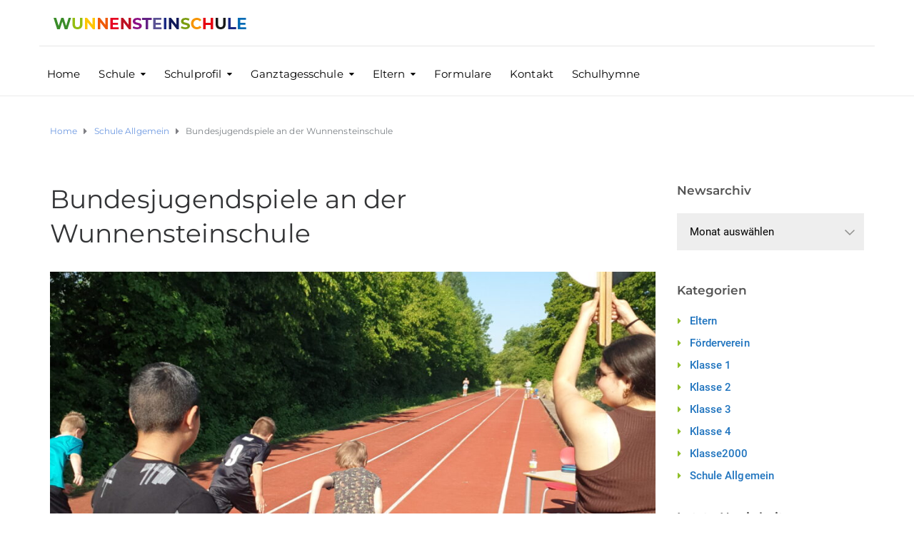

--- FILE ---
content_type: text/html; charset=UTF-8
request_url: https://www.wunnensteinschule.de/bundesjugendspiele-an-der-wunnensteinschule-2/
body_size: 22985
content:
<!DOCTYPE html>
<html class="no-js" lang="de">
<head>
	<meta charset="UTF-8"/>
	<meta http-equiv="X-UA-Compatible" content="IE=edge">
	<meta name="viewport" content="width=device-width, initial-scale=1">
	<title>Bundesjugendspiele an der Wunnensteinschule &#8211; Wunnensteinschule Großbottwar</title>
<meta name='robots' content='max-image-preview:large' />
<link rel='dns-prefetch' href='//maxcdn.bootstrapcdn.com' />


<link rel="alternate" type="application/rss+xml" title="Wunnensteinschule Großbottwar &raquo; Feed" href="https://www.wunnensteinschule.de/feed/" />
<link rel="alternate" type="application/rss+xml" title="Wunnensteinschule Großbottwar &raquo; Kommentar-Feed" href="https://www.wunnensteinschule.de/comments/feed/" />
<link rel="alternate" type="text/calendar" title="Wunnensteinschule Großbottwar &raquo; iCal Feed" href="https://www.wunnensteinschule.de/termine/?ical=1" />
<link id='omgf-preload-0' rel='preload' href='//www.wunnensteinschule.de/wp-content/uploads/omgf/omgf-stylesheet-0/roboto-normal-400.woff2?ver=1648793991' as='font' type='font/woff2' crossorigin />
<link id='omgf-preload-1' rel='preload' href='//www.wunnensteinschule.de/wp-content/uploads/omgf/omgf-stylesheet-0/montserrat-normal-100.woff2?ver=1648793991' as='font' type='font/woff2' crossorigin />
<link id='omgf-preload-2' rel='preload' href='//www.wunnensteinschule.de/wp-content/uploads/omgf/omgf-stylesheet-0/montserrat-normal-200.woff2?ver=1648793991' as='font' type='font/woff2' crossorigin />
<link id='omgf-preload-3' rel='preload' href='//www.wunnensteinschule.de/wp-content/uploads/omgf/omgf-stylesheet-0/montserrat-normal-300.woff2?ver=1648793991' as='font' type='font/woff2' crossorigin />
<link id='omgf-preload-4' rel='preload' href='//www.wunnensteinschule.de/wp-content/uploads/omgf/omgf-stylesheet-0/montserrat-normal-400.woff2?ver=1648793991' as='font' type='font/woff2' crossorigin />
<link id='omgf-preload-5' rel='preload' href='//www.wunnensteinschule.de/wp-content/uploads/omgf/omgf-stylesheet-0/montserrat-normal-500.woff2?ver=1648793991' as='font' type='font/woff2' crossorigin />
<link id='omgf-preload-6' rel='preload' href='//www.wunnensteinschule.de/wp-content/uploads/omgf/omgf-stylesheet-0/montserrat-normal-600.woff2?ver=1648793991' as='font' type='font/woff2' crossorigin />
<link id='omgf-preload-7' rel='preload' href='//www.wunnensteinschule.de/wp-content/uploads/omgf/omgf-stylesheet-0/montserrat-normal-700.woff2?ver=1648793991' as='font' type='font/woff2' crossorigin />
<link id='omgf-preload-8' rel='preload' href='//www.wunnensteinschule.de/wp-content/uploads/omgf/omgf-stylesheet-0/montserrat-normal-800.woff2?ver=1648793991' as='font' type='font/woff2' crossorigin />
<link id='omgf-preload-9' rel='preload' href='//www.wunnensteinschule.de/wp-content/uploads/omgf/omgf-stylesheet-0/montserrat-normal-900.woff2?ver=1648793991' as='font' type='font/woff2' crossorigin />
<link id='omgf-preload-10' rel='preload' href='//www.wunnensteinschule.de/wp-content/uploads/omgf/omgf-stylesheet-0/montserrat-italic-100.woff2?ver=1648793991' as='font' type='font/woff2' crossorigin />
<link id='omgf-preload-11' rel='preload' href='//www.wunnensteinschule.de/wp-content/uploads/omgf/omgf-stylesheet-0/montserrat-italic-200.woff2?ver=1648793991' as='font' type='font/woff2' crossorigin />
<link id='omgf-preload-12' rel='preload' href='//www.wunnensteinschule.de/wp-content/uploads/omgf/omgf-stylesheet-0/montserrat-italic-300.woff2?ver=1648793991' as='font' type='font/woff2' crossorigin />
<link id='omgf-preload-13' rel='preload' href='//www.wunnensteinschule.de/wp-content/uploads/omgf/omgf-stylesheet-0/montserrat-italic-400.woff2?ver=1648793991' as='font' type='font/woff2' crossorigin />
<link id='omgf-preload-14' rel='preload' href='//www.wunnensteinschule.de/wp-content/uploads/omgf/omgf-stylesheet-0/montserrat-italic-500.woff2?ver=1648793991' as='font' type='font/woff2' crossorigin />
<link id='omgf-preload-15' rel='preload' href='//www.wunnensteinschule.de/wp-content/uploads/omgf/omgf-stylesheet-0/montserrat-italic-600.woff2?ver=1648793991' as='font' type='font/woff2' crossorigin />
<link id='omgf-preload-16' rel='preload' href='//www.wunnensteinschule.de/wp-content/uploads/omgf/omgf-stylesheet-0/montserrat-italic-700.woff2?ver=1648793991' as='font' type='font/woff2' crossorigin />
<link id='omgf-preload-17' rel='preload' href='//www.wunnensteinschule.de/wp-content/uploads/omgf/omgf-stylesheet-0/montserrat-italic-800.woff2?ver=1648793991' as='font' type='font/woff2' crossorigin />
<link id='omgf-preload-18' rel='preload' href='//www.wunnensteinschule.de/wp-content/uploads/omgf/omgf-stylesheet-0/montserrat-italic-900.woff2?ver=1648793991' as='font' type='font/woff2' crossorigin />
<link id='omgf-preload-19' rel='preload' href='//www.wunnensteinschule.de/wp-content/uploads/omgf/omgf-stylesheet-1/montserrat-normal-400.woff2?ver=1648793991' as='font' type='font/woff2' crossorigin />
<link id='omgf-preload-20' rel='preload' href='//www.wunnensteinschule.de/wp-content/uploads/omgf/omgf-stylesheet-1/montserrat-normal-700.woff2?ver=1648793991' as='font' type='font/woff2' crossorigin />
<link id='omgf-preload-21' rel='preload' href='//www.wunnensteinschule.de/wp-content/uploads/omgf/omgf-stylesheet-1/roboto-normal-400.woff2?ver=1648793991' as='font' type='font/woff2' crossorigin />
<link id='omgf-preload-22' rel='preload' href='//www.wunnensteinschule.de/wp-content/uploads/omgf/omgf-stylesheet-1/roboto-normal-700.woff2?ver=1648793991' as='font' type='font/woff2' crossorigin />
<link id='omgf-preload-23' rel='preload' href='//www.wunnensteinschule.de/wp-content/uploads/omgf/vc_google_fonts_montserratregular700/montserrat-normal-400.woff2?ver=1648793991' as='font' type='font/woff2' crossorigin />
<link id='omgf-preload-24' rel='preload' href='//www.wunnensteinschule.de/wp-content/uploads/omgf/vc_google_fonts_montserratregular700/montserrat-normal-700.woff2?ver=1648793991' as='font' type='font/woff2' crossorigin />
<link id='omgf-preload-25' rel='preload' href='//www.wunnensteinschule.de/wp-content/uploads/omgf/rs-roboto/roboto-normal-100.woff2?ver=1648793991' as='font' type='font/woff2' crossorigin />
<link id='omgf-preload-26' rel='preload' href='//www.wunnensteinschule.de/wp-content/uploads/omgf/rs-roboto/roboto-normal-300.woff2?ver=1648793991' as='font' type='font/woff2' crossorigin />
<link id='omgf-preload-27' rel='preload' href='//www.wunnensteinschule.de/wp-content/uploads/omgf/rs-roboto/roboto-normal-400.woff2?ver=1648793991' as='font' type='font/woff2' crossorigin />
<link id='omgf-preload-28' rel='preload' href='//www.wunnensteinschule.de/wp-content/uploads/omgf/rs-roboto/roboto-normal-500.woff2?ver=1648793991' as='font' type='font/woff2' crossorigin />
<link id='omgf-preload-29' rel='preload' href='//www.wunnensteinschule.de/wp-content/uploads/omgf/rs-roboto/roboto-normal-700.woff2?ver=1648793991' as='font' type='font/woff2' crossorigin />
<link id='omgf-preload-30' rel='preload' href='//www.wunnensteinschule.de/wp-content/uploads/omgf/rs-roboto/roboto-normal-900.woff2?ver=1648793991' as='font' type='font/woff2' crossorigin />
<link id='omgf-preload-31' rel='preload' href='//www.wunnensteinschule.de/wp-content/uploads/omgf/omgf-stylesheet-2/montserrat-normal-400.woff2?ver=1648793991' as='font' type='font/woff2' crossorigin />
<link id='omgf-preload-32' rel='preload' href='//www.wunnensteinschule.de/wp-content/uploads/omgf/omgf-stylesheet-2/montserrat-normal-700.woff2?ver=1648793991' as='font' type='font/woff2' crossorigin />
<link id='omgf-preload-33' rel='preload' href='//www.wunnensteinschule.de/wp-content/uploads/omgf/omgf-stylesheet-2/roboto-normal-400.woff2?ver=1648793991' as='font' type='font/woff2' crossorigin />
<link id='omgf-preload-34' rel='preload' href='//www.wunnensteinschule.de/wp-content/uploads/omgf/omgf-stylesheet-2/roboto-normal-700.woff2?ver=1648793991' as='font' type='font/woff2' crossorigin />
<link rel="alternate" title="oEmbed (JSON)" type="application/json+oembed" href="https://www.wunnensteinschule.de/wp-json/oembed/1.0/embed?url=https%3A%2F%2Fwww.wunnensteinschule.de%2Fbundesjugendspiele-an-der-wunnensteinschule-2%2F" />
<link rel="alternate" title="oEmbed (XML)" type="text/xml+oembed" href="https://www.wunnensteinschule.de/wp-json/oembed/1.0/embed?url=https%3A%2F%2Fwww.wunnensteinschule.de%2Fbundesjugendspiele-an-der-wunnensteinschule-2%2F&#038;format=xml" />
<style id='wp-img-auto-sizes-contain-inline-css' type='text/css'>
img:is([sizes=auto i],[sizes^="auto," i]){contain-intrinsic-size:3000px 1500px}
/*# sourceURL=wp-img-auto-sizes-contain-inline-css */
</style>
<style id='wp-emoji-styles-inline-css' type='text/css'>

	img.wp-smiley, img.emoji {
		display: inline !important;
		border: none !important;
		box-shadow: none !important;
		height: 1em !important;
		width: 1em !important;
		margin: 0 0.07em !important;
		vertical-align: -0.1em !important;
		background: none !important;
		padding: 0 !important;
	}
/*# sourceURL=wp-emoji-styles-inline-css */
</style>
<link rel='stylesheet' id='wp-block-library-css' href='https://www.wunnensteinschule.de/wp-includes/css/dist/block-library/style.min.css?ver=6.9' type='text/css' media='all' />
<style id='global-styles-inline-css' type='text/css'>
:root{--wp--preset--aspect-ratio--square: 1;--wp--preset--aspect-ratio--4-3: 4/3;--wp--preset--aspect-ratio--3-4: 3/4;--wp--preset--aspect-ratio--3-2: 3/2;--wp--preset--aspect-ratio--2-3: 2/3;--wp--preset--aspect-ratio--16-9: 16/9;--wp--preset--aspect-ratio--9-16: 9/16;--wp--preset--color--black: #000000;--wp--preset--color--cyan-bluish-gray: #abb8c3;--wp--preset--color--white: #ffffff;--wp--preset--color--pale-pink: #f78da7;--wp--preset--color--vivid-red: #cf2e2e;--wp--preset--color--luminous-vivid-orange: #ff6900;--wp--preset--color--luminous-vivid-amber: #fcb900;--wp--preset--color--light-green-cyan: #7bdcb5;--wp--preset--color--vivid-green-cyan: #00d084;--wp--preset--color--pale-cyan-blue: #8ed1fc;--wp--preset--color--vivid-cyan-blue: #0693e3;--wp--preset--color--vivid-purple: #9b51e0;--wp--preset--gradient--vivid-cyan-blue-to-vivid-purple: linear-gradient(135deg,rgb(6,147,227) 0%,rgb(155,81,224) 100%);--wp--preset--gradient--light-green-cyan-to-vivid-green-cyan: linear-gradient(135deg,rgb(122,220,180) 0%,rgb(0,208,130) 100%);--wp--preset--gradient--luminous-vivid-amber-to-luminous-vivid-orange: linear-gradient(135deg,rgb(252,185,0) 0%,rgb(255,105,0) 100%);--wp--preset--gradient--luminous-vivid-orange-to-vivid-red: linear-gradient(135deg,rgb(255,105,0) 0%,rgb(207,46,46) 100%);--wp--preset--gradient--very-light-gray-to-cyan-bluish-gray: linear-gradient(135deg,rgb(238,238,238) 0%,rgb(169,184,195) 100%);--wp--preset--gradient--cool-to-warm-spectrum: linear-gradient(135deg,rgb(74,234,220) 0%,rgb(151,120,209) 20%,rgb(207,42,186) 40%,rgb(238,44,130) 60%,rgb(251,105,98) 80%,rgb(254,248,76) 100%);--wp--preset--gradient--blush-light-purple: linear-gradient(135deg,rgb(255,206,236) 0%,rgb(152,150,240) 100%);--wp--preset--gradient--blush-bordeaux: linear-gradient(135deg,rgb(254,205,165) 0%,rgb(254,45,45) 50%,rgb(107,0,62) 100%);--wp--preset--gradient--luminous-dusk: linear-gradient(135deg,rgb(255,203,112) 0%,rgb(199,81,192) 50%,rgb(65,88,208) 100%);--wp--preset--gradient--pale-ocean: linear-gradient(135deg,rgb(255,245,203) 0%,rgb(182,227,212) 50%,rgb(51,167,181) 100%);--wp--preset--gradient--electric-grass: linear-gradient(135deg,rgb(202,248,128) 0%,rgb(113,206,126) 100%);--wp--preset--gradient--midnight: linear-gradient(135deg,rgb(2,3,129) 0%,rgb(40,116,252) 100%);--wp--preset--font-size--small: 13px;--wp--preset--font-size--medium: 20px;--wp--preset--font-size--large: 36px;--wp--preset--font-size--x-large: 42px;--wp--preset--spacing--20: 0.44rem;--wp--preset--spacing--30: 0.67rem;--wp--preset--spacing--40: 1rem;--wp--preset--spacing--50: 1.5rem;--wp--preset--spacing--60: 2.25rem;--wp--preset--spacing--70: 3.38rem;--wp--preset--spacing--80: 5.06rem;--wp--preset--shadow--natural: 6px 6px 9px rgba(0, 0, 0, 0.2);--wp--preset--shadow--deep: 12px 12px 50px rgba(0, 0, 0, 0.4);--wp--preset--shadow--sharp: 6px 6px 0px rgba(0, 0, 0, 0.2);--wp--preset--shadow--outlined: 6px 6px 0px -3px rgb(255, 255, 255), 6px 6px rgb(0, 0, 0);--wp--preset--shadow--crisp: 6px 6px 0px rgb(0, 0, 0);}:where(.is-layout-flex){gap: 0.5em;}:where(.is-layout-grid){gap: 0.5em;}body .is-layout-flex{display: flex;}.is-layout-flex{flex-wrap: wrap;align-items: center;}.is-layout-flex > :is(*, div){margin: 0;}body .is-layout-grid{display: grid;}.is-layout-grid > :is(*, div){margin: 0;}:where(.wp-block-columns.is-layout-flex){gap: 2em;}:where(.wp-block-columns.is-layout-grid){gap: 2em;}:where(.wp-block-post-template.is-layout-flex){gap: 1.25em;}:where(.wp-block-post-template.is-layout-grid){gap: 1.25em;}.has-black-color{color: var(--wp--preset--color--black) !important;}.has-cyan-bluish-gray-color{color: var(--wp--preset--color--cyan-bluish-gray) !important;}.has-white-color{color: var(--wp--preset--color--white) !important;}.has-pale-pink-color{color: var(--wp--preset--color--pale-pink) !important;}.has-vivid-red-color{color: var(--wp--preset--color--vivid-red) !important;}.has-luminous-vivid-orange-color{color: var(--wp--preset--color--luminous-vivid-orange) !important;}.has-luminous-vivid-amber-color{color: var(--wp--preset--color--luminous-vivid-amber) !important;}.has-light-green-cyan-color{color: var(--wp--preset--color--light-green-cyan) !important;}.has-vivid-green-cyan-color{color: var(--wp--preset--color--vivid-green-cyan) !important;}.has-pale-cyan-blue-color{color: var(--wp--preset--color--pale-cyan-blue) !important;}.has-vivid-cyan-blue-color{color: var(--wp--preset--color--vivid-cyan-blue) !important;}.has-vivid-purple-color{color: var(--wp--preset--color--vivid-purple) !important;}.has-black-background-color{background-color: var(--wp--preset--color--black) !important;}.has-cyan-bluish-gray-background-color{background-color: var(--wp--preset--color--cyan-bluish-gray) !important;}.has-white-background-color{background-color: var(--wp--preset--color--white) !important;}.has-pale-pink-background-color{background-color: var(--wp--preset--color--pale-pink) !important;}.has-vivid-red-background-color{background-color: var(--wp--preset--color--vivid-red) !important;}.has-luminous-vivid-orange-background-color{background-color: var(--wp--preset--color--luminous-vivid-orange) !important;}.has-luminous-vivid-amber-background-color{background-color: var(--wp--preset--color--luminous-vivid-amber) !important;}.has-light-green-cyan-background-color{background-color: var(--wp--preset--color--light-green-cyan) !important;}.has-vivid-green-cyan-background-color{background-color: var(--wp--preset--color--vivid-green-cyan) !important;}.has-pale-cyan-blue-background-color{background-color: var(--wp--preset--color--pale-cyan-blue) !important;}.has-vivid-cyan-blue-background-color{background-color: var(--wp--preset--color--vivid-cyan-blue) !important;}.has-vivid-purple-background-color{background-color: var(--wp--preset--color--vivid-purple) !important;}.has-black-border-color{border-color: var(--wp--preset--color--black) !important;}.has-cyan-bluish-gray-border-color{border-color: var(--wp--preset--color--cyan-bluish-gray) !important;}.has-white-border-color{border-color: var(--wp--preset--color--white) !important;}.has-pale-pink-border-color{border-color: var(--wp--preset--color--pale-pink) !important;}.has-vivid-red-border-color{border-color: var(--wp--preset--color--vivid-red) !important;}.has-luminous-vivid-orange-border-color{border-color: var(--wp--preset--color--luminous-vivid-orange) !important;}.has-luminous-vivid-amber-border-color{border-color: var(--wp--preset--color--luminous-vivid-amber) !important;}.has-light-green-cyan-border-color{border-color: var(--wp--preset--color--light-green-cyan) !important;}.has-vivid-green-cyan-border-color{border-color: var(--wp--preset--color--vivid-green-cyan) !important;}.has-pale-cyan-blue-border-color{border-color: var(--wp--preset--color--pale-cyan-blue) !important;}.has-vivid-cyan-blue-border-color{border-color: var(--wp--preset--color--vivid-cyan-blue) !important;}.has-vivid-purple-border-color{border-color: var(--wp--preset--color--vivid-purple) !important;}.has-vivid-cyan-blue-to-vivid-purple-gradient-background{background: var(--wp--preset--gradient--vivid-cyan-blue-to-vivid-purple) !important;}.has-light-green-cyan-to-vivid-green-cyan-gradient-background{background: var(--wp--preset--gradient--light-green-cyan-to-vivid-green-cyan) !important;}.has-luminous-vivid-amber-to-luminous-vivid-orange-gradient-background{background: var(--wp--preset--gradient--luminous-vivid-amber-to-luminous-vivid-orange) !important;}.has-luminous-vivid-orange-to-vivid-red-gradient-background{background: var(--wp--preset--gradient--luminous-vivid-orange-to-vivid-red) !important;}.has-very-light-gray-to-cyan-bluish-gray-gradient-background{background: var(--wp--preset--gradient--very-light-gray-to-cyan-bluish-gray) !important;}.has-cool-to-warm-spectrum-gradient-background{background: var(--wp--preset--gradient--cool-to-warm-spectrum) !important;}.has-blush-light-purple-gradient-background{background: var(--wp--preset--gradient--blush-light-purple) !important;}.has-blush-bordeaux-gradient-background{background: var(--wp--preset--gradient--blush-bordeaux) !important;}.has-luminous-dusk-gradient-background{background: var(--wp--preset--gradient--luminous-dusk) !important;}.has-pale-ocean-gradient-background{background: var(--wp--preset--gradient--pale-ocean) !important;}.has-electric-grass-gradient-background{background: var(--wp--preset--gradient--electric-grass) !important;}.has-midnight-gradient-background{background: var(--wp--preset--gradient--midnight) !important;}.has-small-font-size{font-size: var(--wp--preset--font-size--small) !important;}.has-medium-font-size{font-size: var(--wp--preset--font-size--medium) !important;}.has-large-font-size{font-size: var(--wp--preset--font-size--large) !important;}.has-x-large-font-size{font-size: var(--wp--preset--font-size--x-large) !important;}
/*# sourceURL=global-styles-inline-css */
</style>

<style id='classic-theme-styles-inline-css' type='text/css'>
/*! This file is auto-generated */
.wp-block-button__link{color:#fff;background-color:#32373c;border-radius:9999px;box-shadow:none;text-decoration:none;padding:calc(.667em + 2px) calc(1.333em + 2px);font-size:1.125em}.wp-block-file__button{background:#32373c;color:#fff;text-decoration:none}
/*# sourceURL=/wp-includes/css/classic-themes.min.css */
</style>
<link rel='stylesheet' id='contact-form-7-css' href='https://www.wunnensteinschule.de/wp-content/plugins/contact-form-7/includes/css/styles.css?ver=6.1.4' type='text/css' media='all' />
<link rel='stylesheet' id='ditty-displays-css' href='https://www.wunnensteinschule.de/wp-content/plugins/ditty-news-ticker/assets/build/dittyDisplays.css?ver=3.1.63' type='text/css' media='all' />
<link rel='stylesheet' id='ditty-fontawesome-css' href='https://www.wunnensteinschule.de/wp-content/plugins/ditty-news-ticker/includes/libs/fontawesome-6.4.0/css/all.css?ver=6.4.0' type='text/css' media='' />
<link rel='stylesheet' id='mega-submenu-css' href='https://www.wunnensteinschule.de/wp-content/plugins/mega-submenu/public/css/style.css?ver=1.3.2' type='text/css' media='all' />
<style id='mega-submenu-inline-css' type='text/css'>
.vc_custom_1561738585260{background-color: #f5f5f5 !important;}.vc_custom_1561738575814{padding-top: 180px !important;padding-bottom: 180px !important;background-image: url(https://www.wunnensteinschule.de/wp-content/uploads/2017/03/wunnensteinschule_widemenu_schulprofil.GIF.jpg?id=962) !important;background-position: center !important;background-repeat: no-repeat !important;background-size: cover !important;}.vc_custom_1488978260956{padding-top: 25px !important;padding-left: 25px !important;}.vc_custom_1489493077790{padding-top: 7px !important;padding-bottom: 25px !important;}.vc_custom_1489493100588{padding-top: 2px !important;padding-bottom: 30px !important;}.vc_custom_1573238551978{padding-top: 30px !important;padding-right: 30px !important;padding-bottom: 18px !important;padding-left: 30px !important;}.vc_custom_1573238483683{margin-bottom: 2px !important;}.vc_custom_1561741988696{padding-top: 30px !important;padding-right: 30px !important;padding-bottom: 18px !important;padding-left: 30px !important;}.vc_custom_1573238462784{margin-bottom: 15px !important;}.vc_custom_1561739497845{margin-bottom: 2px !important;}.vc_custom_1561739656617{padding-top: 30px !important;padding-right: 30px !important;padding-bottom: 18px !important;padding-left: 30px !important;}.vc_custom_1561739674113{margin-bottom: 15px !important;}.vc_custom_1561739681731{margin-bottom: 2px !important;}.vc_custom_1561739834817{padding-top: 30px !important;padding-right: 30px !important;padding-bottom: 18px !important;padding-left: 30px !important;}.vc_custom_1561739779497{margin-bottom: 15px !important;}.vc_custom_1561739800211{margin-bottom: 2px !important;}.vc_custom_1561739844472{padding-top: 30px !important;padding-right: 30px !important;padding-bottom: 18px !important;padding-left: 30px !important;}.vc_custom_1561739904160{margin-bottom: 15px !important;}.vc_custom_1561739912402{margin-bottom: 2px !important;}.vc_custom_1561739977552{padding-top: 30px !important;padding-right: 30px !important;padding-bottom: 18px !important;padding-left: 30px !important;}.vc_custom_1561740008344{margin-bottom: 15px !important;}.vc_custom_1561739986147{margin-bottom: 2px !important;}
.msm_content_box-03d84cbf4d0d3db3ba0d5f36a4953557:hover{background-color:#ffffff;}
.msm_content_box-df4d1c91f639604f44fc033cc6a3d410:hover{background-color:#ffffff;}
.msm_content_box-6481ba55e1b314750c2facea3487f7cc:hover{background-color:#ffffff;}
.msm_content_box-5513f0a55e059b92af6885e12cd5d6f6:hover{background-color:#ffffff;}
.msm_content_box-679de644831714358c63c167a7a24046:hover{background-color:#ffffff;}
/*# sourceURL=mega-submenu-inline-css */
</style>
<link rel='stylesheet' id='mega-submenu-woocommerce-css' href='https://www.wunnensteinschule.de/wp-content/plugins/mega-submenu/public/css/woocommerce.css?ver=1.3.2' type='text/css' media='all' />
<link rel='stylesheet' id='ed-school-plugin-elementor-css' href='https://www.wunnensteinschule.de/wp-content/plugins/ed-school-plugin/includes/elementor/assets/css/main.css?ver=6.9' type='text/css' media='all' />
<link rel='stylesheet' id='ed-school-theme-icons-css' href='https://www.wunnensteinschule.de/wp-content/themes/ed-school/assets/css/theme-icons.css?ver=6.9' type='text/css' media='all' />
<link rel='stylesheet' id='js_composer_front-css' href='https://www.wunnensteinschule.de/wp-content/plugins/js_composer/assets/css/js_composer.min.css?ver=8.4.1' type='text/css' media='all' />
<link rel='stylesheet' id='font-awesome-css' href='//maxcdn.bootstrapcdn.com/font-awesome/4.7.0/css/font-awesome.min.css?ver=4.7.0' type='text/css' media='' />
<link rel='stylesheet' id='ed-school-plugin-style-css' href='https://www.wunnensteinschule.de/wp-content/plugins/ed-school-plugin/public/css/style.css?ver=6.9' type='text/css' media='all' />
<link rel='stylesheet' id='groundwork-grid-css' href='https://www.wunnensteinschule.de/wp-content/themes/ed-school/assets/css/groundwork-responsive.css?ver=6.9' type='text/css' media='all' />
<link rel='stylesheet' id='ed-school-style-css' href='https://www.wunnensteinschule.de/wp-content/themes/ed-school/style.css?ver=6.9' type='text/css' media='all' />
<style id='ed-school-style-inline-css' type='text/css'>
.header-mobile {display: none;}@media screen and (max-width:950px) {.header-left {padding-left: 0;}.wh-header, .wh-top-bar {display: none;}.header-mobile {display: block;}}
/*# sourceURL=ed-school-style-inline-css */
</style>
<link rel='stylesheet' id='child-style-css' href='https://www.wunnensteinschule.de/wp-content/themes/ed-school-child/style.css?ver=1.0.0' type='text/css' media='all' />
<link rel='stylesheet' id='magnific-popup-css' href='https://www.wunnensteinschule.de/wp-content/plugins/ed-school-plugin/includes/elementor/widgets/video-popup/assets/magnific-popup.css?ver=6.9' type='text/css' media='all' />
<link rel="preload" as="style" href="//www.wunnensteinschule.de/wp-content/uploads/omgf/omgf-stylesheet-245/omgf-stylesheet-245.css?ver=1648793991" /><link rel="stylesheet" href="//www.wunnensteinschule.de/wp-content/uploads/omgf/omgf-stylesheet-245/omgf-stylesheet-245.css?ver=1648793991" media="print" onload="this.media='all'"><noscript><link rel="stylesheet" href="//www.wunnensteinschule.de/wp-content/uploads/omgf/omgf-stylesheet-245/omgf-stylesheet-245.css?ver=1648793991" /></noscript><link rel='stylesheet' id='ed_school_options_style-css' href='//www.wunnensteinschule.de/wp-content/uploads/ed_school_options_style.css?ver=6.9' type='text/css' media='all' />
<style id='ed_school_options_style-inline-css' type='text/css'>
#footer-top, #latest-news, #features, #welcome {
    background-repeat: repeat-y !important;
    background-size: 100% !important;
}

@media (max-width: 768px) {
   #footer-top, #latest-news, #features, #welcome {
        background-image: none !important;
    }
}
.vc_custom_1494249214533{border-bottom-width: 1px !important;border-bottom-color: #e5e5e5 !important;border-bottom-style: solid !important;}.vc_custom_1555358328235{padding-bottom: 15px !important;}.vc_custom_1489674043803{padding-top: 10px !important;}.vc_custom_1487598396255{padding-top: 0px !important;}.vc_custom_1489674048370{margin-bottom: 10px !important;}.vc_custom_1489056159547{padding-top: 0px !important;padding-bottom: 0px !important;}.vc_custom_1489061858413{padding-top: 0px !important;padding-bottom: 3px !important;}.vc_custom_1555358376178{margin-left: -17px !important;}.vc_custom_1490004428413{margin-bottom: 15px !important;padding-top: 15px !important;}.get-in-touch-block .vc_column-inner {
    padding-left: 35px;
}


@media (max-width: 768px) {
    .get-in-touch-block .vc_column-inner {
        padding-left: 15px;
    }
}.vc_custom_1487943968681{padding-top: 0px !important;}.vc_custom_1491552045757{background: #2d2d2d url(https://www.wunnensteinschule.de/wp-content/uploads/2017/01/new-pixel.png?id=4641) !important;}.vc_custom_1490007198609{margin-bottom: 0px !important;padding-bottom: 60px !important;background-color: #eaeaea !important;}.vc_custom_1490007556855{margin-bottom: 0px !important;}.vc_custom_1490007547463{margin-bottom: 0px !important;}.vc_custom_1565037167544{margin-bottom: 20px !important;}.vc_custom_1565037272960{margin-bottom: 25px !important;}.vc_custom_1732830407416{padding-top: 20px !important;}.vc_custom_1565036715600{margin-bottom: 20px !important;}.vc_custom_1588226540111{margin-bottom: 7px !important;}.vc_custom_1565036833589{margin-bottom: 7px !important;}.vc_custom_1565036905028{margin-bottom: 7px !important;}.vc_custom_1565037046646{margin-bottom: 7px !important;}.vc_custom_1568379384529{margin-bottom: 7px !important;}.vc_custom_1564773934178{margin-bottom: 20px !important;}.vc_custom_1564773976625{margin-bottom: 7px !important;}.vc_custom_1564773995457{margin-bottom: 7px !important;}.vc_custom_1564774013360{margin-bottom: 7px !important;}.vc_custom_1564774036401{margin-bottom: 7px !important;}.vc_custom_1564774057111{margin-bottom: 7px !important;}.vc_custom_1564774081415{margin-bottom: 7px !important;}.vc_custom_1564774387415{margin-bottom: 7px !important;}.vc_custom_1553562891142{margin-bottom: 20px !important;margin-left: 15px !important;}.vc_custom_1490007805898{margin-bottom: 0px !important;}.vc_custom_1553562861456{margin-bottom: 7px !important;padding-left: 25px !important;}.vc_custom_1553562637385{margin-bottom: 7px !important;padding-left: 25px !important;}.vc_custom_1553562665311{margin-bottom: 7px !important;padding-left: 25px !important;}.vc_custom_1553562682255{margin-bottom: 7px !important;padding-left: 25px !important;}.vc_custom_1491466992847{margin-bottom: 0px !important;padding-top: 25px !important;padding-bottom: 10px !important;}.vc_custom_1491466989293{margin-bottom: 0px !important;padding-top: 25px !important;padding-bottom: 10px !important;}
.scp_theme_icon-e443a375380aab03da323cf81af32ae7.wh-theme-icon{font-size:48px !important;color:#d0d0d0 !important;}.scp_theme_icon-e443a375380aab03da323cf81af32ae7.wh-theme-icon:hover{color:#e6be1e !important;}
.scp_theme_icon-592532bad172241364efca9ff792f60f.wh-theme-icon{font-size:48px !important;color:#d0d0d0 !important;}.scp_theme_icon-592532bad172241364efca9ff792f60f.wh-theme-icon:hover{color:#e6be1e !important;}
.scp_theme_icon-65e9b01a411d8ae9c8d2ab16d1fbf3a3.wh-theme-icon{font-size:48px !important;color:#d0d0d0 !important;}.scp_theme_icon-65e9b01a411d8ae9c8d2ab16d1fbf3a3.wh-theme-icon:hover{color:#e6be1e !important;}
.scp_theme_icon-610a0519963ac91de4799eecd9c73969.wh-theme-icon{font-size:48px !important;color:#d0d0d0 !important;}.scp_theme_icon-610a0519963ac91de4799eecd9c73969.wh-theme-icon:hover{color:#e6be1e !important;}
.scp_theme_icon-1506b09ea145b22b50e9f25713362484.wh-theme-icon{font-size:48px !important;color:#d0d0d0 !important;}.scp_theme_icon-1506b09ea145b22b50e9f25713362484.wh-theme-icon:hover{color:#e6be1e !important;}
.scp_theme_icon-7706847aa67177d295584fbe58c68d1b.wh-theme-icon{font-size:48px !important;color:#d0d0d0 !important;}.scp_theme_icon-7706847aa67177d295584fbe58c68d1b.wh-theme-icon:hover{color:#e6be1e !important;}
.scp_theme_icon-3f6ca5d4cae46af192ef7f37045b7fb5.wh-theme-icon{font-size:14px !important;position:absolute;color:#ffffff !important;}
.scp_theme_icon-ccafb79a6988c2e763c3722cf2b9187f.wh-theme-icon{font-size:14px !important;position:absolute;color:#ffffff !important;}
.scp_theme_icon-23e12285ed8039203baab140109e9565.wh-theme-icon{font-size:14px !important;position:absolute;color:#ffffff !important;}
.scp_theme_icon-f316fe4d74ac09340c766c25972ae057.wh-theme-icon{font-size:14px !important;position:absolute;color:#ffffff !important;}
/*# sourceURL=ed_school_options_style-inline-css */
</style>
<script type="text/javascript" src="https://www.wunnensteinschule.de/wp-includes/js/jquery/jquery.min.js?ver=3.7.1" id="jquery-core-js"></script>
<script type="text/javascript" src="https://www.wunnensteinschule.de/wp-includes/js/jquery/jquery-migrate.min.js?ver=3.4.1" id="jquery-migrate-js"></script>
<script type="text/javascript" id="mega-submenu-js-extra">
/* <![CDATA[ */
var msm_mega_submenu = {"data":{"submenu_items_position_relative":0,"mobile_menu_trigger_click_bellow":768}};
//# sourceURL=mega-submenu-js-extra
/* ]]> */
</script>
<script type="text/javascript" src="https://www.wunnensteinschule.de/wp-content/plugins/mega-submenu/public/js/msm-main.min.js?ver=1.3.2" id="mega-submenu-js"></script>
<script type="text/javascript" src="https://www.wunnensteinschule.de/wp-content/themes/ed-school/assets/js/vendor/modernizr-2.7.0.min.js" id="modernizr-js"></script>
<script></script><link rel="https://api.w.org/" href="https://www.wunnensteinschule.de/wp-json/" /><link rel="alternate" title="JSON" type="application/json" href="https://www.wunnensteinschule.de/wp-json/wp/v2/posts/2519" /><link rel="EditURI" type="application/rsd+xml" title="RSD" href="https://www.wunnensteinschule.de/xmlrpc.php?rsd" />
<meta name="generator" content="WordPress 6.9" />
<link rel="canonical" href="https://www.wunnensteinschule.de/bundesjugendspiele-an-der-wunnensteinschule-2/" />
<link rel='shortlink' href='https://www.wunnensteinschule.de/?p=2519' />
<meta name="generator" content="Redux 4.5.10" /> <style> #h5vpQuickPlayer { width: 100%; max-width: 100%; margin: 0 auto; } </style> <meta name="tec-api-version" content="v1"><meta name="tec-api-origin" content="https://www.wunnensteinschule.de"><link rel="alternate" href="https://www.wunnensteinschule.de/wp-json/tribe/events/v1/" />
<style type="text/css" id="breadcrumb-trail-css">.breadcrumbs .trail-browse,.breadcrumbs .trail-items,.breadcrumbs .trail-items li {display: inline-block;margin:0;padding: 0;border:none;background:transparent;text-indent: 0;}.breadcrumbs .trail-browse {font-size: inherit;font-style:inherit;font-weight: inherit;color: inherit;}.breadcrumbs .trail-items {list-style: none;}.trail-items li::after {content: "\002F";padding: 0 0.5em;}.trail-items li:last-of-type::after {display: none;}</style>
<meta name="generator" content="Powered by WPBakery Page Builder - drag and drop page builder for WordPress."/>
		<style type="text/css" id="wp-custom-css">
			.scp-shortcode h1, .scp-shortcode h2, .scp-shortcode h3, .scp-shortcode h4, .scp-shortcode h5, .scp-shortcode h6 { margin-top: 2px; margin-bottom: 2px; line-height: 14px; }

.scp-shortcode p { margin: 0; }

.scp-icon-bullet-text-icon, .scp-icon-bullet-text-text { float: left; }

.scp-icon-bullet-text-text { padding-top: 5px; margin-bottom: 10px; }

.scp-icon-bullet-text-text p { font-size: 11px; font-weight: bold; line-height: 17px; }

.scp-ribbon-wrapper { position: relative; }

.scp-ribbon-text { position: relative; }

.scp-icon-background { border-radius: 50%; display: inline-block; }

@media (max-width: 767px) { .scp-icon-bullet-text { width: 100%; margin-bottom: 18px; }
  /*.scp-shortcode-separator { height: 1px !important; visibility: hidden; }*/ }
.sf-menu li.msm-menu-item .linp-post-list a { margin: 0; }

.linp-post-list .item { position: relative; min-height: 117px; padding: 15px; }
.linp-post-list .item .inner-wrap:hover { box-shadow: 0px 2px 7px #d4d4d4; }
.linp-post-list .item .img-container { overflow: hidden; position: relative; width: 100%; height: auto; }
.linp-post-list .item .img-container a:before { content: ''; display: block; position: absolute; width: 100%; height: 100%; background: transparent; z-index: 2; top: 0; left: 0; z-index: 1; transition: background 0.3s; -webkit-transition: background 0.3s; }
.linp-post-list .item .img-container a:hover:before { background: rgba(0, 0, 0, 0.3); }
.linp-post-list .item .img-container a:hover img { transform: translateZ(0) scale(1.1, 1.1); -moz-transform: translateZ(0) scale(1.1, 1.1); -webkit-transform: translateZ(0) scale(1.1, 1.1); -ms-transform: none; }
.linp-post-list .item .img-container a img { transition: all 0.3s ease-in-out; -webkit-transition: all 0.3s ease-in-out; }
.linp-post-list .item .data { padding: 21px 26px; border: 1px solid #DCDFE8; }
.linp-post-list .item .data .read-more { font-weight: 400; }
.linp-post-list .item .data .content { line-height: 24px; font-size: 17px; }
.linp-post-list .item .data h1, .linp-post-list .item .data h2, .linp-post-list .item .data h3, .linp-post-list .item .data h4, .linp-post-list .item .data h5, .linp-post-list .item .data h6 { margin-top: 0; margin-bottom: 11px; line-height: 20px; }
.linp-post-list .item .data h3 a { font-size: 16px; line-height: 20px; font-weight: bold; display: inline; color: #555; }
.linp-post-list .item .meta-data { margin-bottom: 12px; font-weight: 500; }
.linp-post-list .item .meta-data .date { font-size: 13px; color: #878787; }
.linp-post-list .item .meta-data .date .month { border-bottom: 1px solid #FFF; padding: 0 5px; line-height: 21px; }
.linp-post-list .item .meta-data .date .day { font-size: 18px; }
.linp-post-list .item .meta-data i { position: relative; top: 2px; font-size: 14px; }
.linp-post-list .item .meta-data span { margin-right: 11px; font-size: 12px; font-weight: normal; }
.linp-post-list .item .meta-data .author { font-size: 12px; text-transform: uppercase; }
.linp-post-list .item .meta-data .author i { font-size: 11px; top: 1px; position: relative; }
.linp-post-list .item i { margin-right: 5px; }

@media (max-width: 768px) { .linp-post-list .item .img-container .date { font-size: 9px; padding: 0 6px; top: 5px; left: 5px; }
  .linp-post-list .item .img-container .date .month { padding: 0; }
  .linp-post-list .item .img-container .date .day { font-size: 14px; } }
.linp-post-list.layout_2 .item { margin-bottom: 15px; }
.linp-post-list.layout_2 .item:hover .data { box-shadow: 0px 2px 7px #d4d4d4; }
.linp-post-list.layout_2 .item .inner-wrap:hover { box-shadow: none; }
.linp-post-list.layout_2 .item .data { margin: -26px 14px; background: #fff; z-index: 9; position: relative; border: none; padding: 16px 19px; }
.linp-post-list.layout_2 .item .data h1, .linp-post-list.layout_2 .item .data h2, .linp-post-list.layout_2 .item .data h3, .linp-post-list.layout_2 .item .data h4, .linp-post-list.layout_2 .item .data h5, .linp-post-list.layout_2 .item .data h6 { line-height: 17px; margin-bottom: 8px; }
.linp-post-list.layout_2 .item .data h3 a { line-height: 17px; }
.linp-post-list.layout_2 .item .meta-data { margin-bottom: 7px; }

.linp-post-list.layout_3 .item { margin-left: 13px; min-height: auto; padding: 2px 23px; }
.linp-post-list.layout_3 .item:before { content: "\e951"; font-family: ed-icon; position: absolute; left: 0; top: 4px; font-size: 18px; }
.linp-post-list.layout_3 .item h3, .linp-post-list.layout_3 .item h3 a { margin: 0; font-size: 14px; line-height: 23px; color: #5c5b5b; }
.linp-post-list.layout_3 .item .meta-data { margin-bottom: 0; }

.st-video-popup .vc_figure { position: relative; }

.st-video-popup .box { position: absolute; top: 50%; left: 50%; margin-top: -30px; width: 60px; height: 60px; border-radius: 50%; border: 6px solid #fff; cursor: pointer; margin-left: -30px; }

.st-video-popup .tri { position: relative; top: 50%; left: 50%; width: 0; margin-top: -10px; margin-left: -3px; height: 0; border-top: 11px solid transparent; border-bottom: 11px solid transparent; border-left: 13px solid #fff; }

.filter-button-group { text-align: center; margin-top: 30px; margin-bottom: 30px; }
.filter-button-group span { margin-right: 30px; cursor: pointer; position: relative; text-transform: uppercase; line-height: 30px; }
.filter-button-group span:after, .filter-button-group span.active:after { content: ""; position: absolute; bottom: -8px; left: 0; display: block; height: 3px; width: 100%; background-color: #000; -webkit-transform: scaleX(0); transform: scaleX(0); -webkit-transform-origin: right; transform-origin: right; transition: -webkit-transform 0.4s cubic-bezier(0.19, 1, 0.22, 1); transition: transform 0.4s cubic-bezier(0.19, 1, 0.22, 1); }
.filter-button-group span.active:after, .filter-button-group span:hover:after { -webkit-transform-origin: left; transform-origin: left; -webkit-transform: scaleX(1); transform: scaleX(1); }

/* ---- grid ---- */
.wh-portfolio-grid { margin: 0 auto; margin-top: 57px; width: 100%; }

/* clear fix */
.wh-portfolio-grid:after { content: ''; display: block; clear: both; }

/* ---- .grid-item ---- */
.no-border .grid-item { box-shadow: none; }

.grid-item { float: left; margin-bottom: 20px; background: #fff; box-shadow: 0 1px 1px rgba(0, 0, 0, 0.26); }
.grid-item:hover { box-shadow: 0 15px 30px rgba(0, 0, 0, 0.15); overflow: hidden; }
.grid-item ul.project-categories { text-align: center; list-style: none; padding: 0; margin-top: 10px; }
.grid-item ul.project-categories li { color: #fff; display: inline-block; background: #808080; padding: 1px 10px; font-size: 14px; line-height: 19px; text-transform: uppercase; }
.grid-item .description { position: relative; width: 100%; padding: 24px 30px 29px 55px; float: left; color: #808080; border-top: none; }
.grid-item .description:after { content: "\e9e5"; font-family: icomoon; position: absolute; top: 28px; left: 28px; font-size: 18px; }
.grid-item .description p { line-height: 22px; }
.grid-item .description .subtitle { text-transform: uppercase; font-size: 15px; line-height: 20px; margin-top: 5px; color: #1F1F1F; }

figure.portfolio { color: #fff; position: relative; float: left; overflow: hidden; width: 100%; height: 100%; text-align: center; }

figure.portfolio * { -webkit-box-sizing: padding-box; box-sizing: padding-box; -webkit-transition: all 0.2s ease-out; transition: all 0.2s ease-out; }

figure.portfolio img { width: 100%; vertical-align: top; }

figure.portfolio figcaption { top: 50%; left: 20px; right: 20px; position: absolute; opacity: 0; z-index: 1; }
figure.portfolio figcaption h5 { margin: 0; text-transform: uppercase; font-family: inherit; font-size: 16px; line-height: 20px; font-weight: normal; }

figure.portfolio:after { background-color: #fff; position: absolute; content: ""; display: block; top: 0; left: 0; right: 0; bottom: 0; -webkit-transition: all 0.4s ease-in-out; transition: all 0.4s ease-in-out; -webkit-transform: scale(0.5); transform: scale(0.5); opacity: 0; }

figure.portfolio a { left: 0; right: 0; top: 0; bottom: 0; position: absolute; z-index: 1; }

figure.portfolio:hover figcaption { -webkit-transform: translateY(-50%); transform: translateY(-50%); -webkit-transition-delay: 0.2s; transition-delay: 0.2s; opacity: 1; }

figure.portfolio:hover:after, figure.portfolio.hover:after { -webkit-transform: scale(1); transform: scale(1); opacity: 0.8; }

.scp-share-this.share-this { margin-top: 0; }
.scp-share-this.share-this .share-buttons { margin: 5px 0; }

.wh-menu-center ul.sf-menu { float: none; text-align: center; }
.wh-menu-center ul.sf-menu li { display: inline-block; float: none; }
.wh-menu-center ul.sf-menu li .sub-menu li { display: block; float: left; }

.dribble-shots { margin: 0; padding: 0; }
.dribble-shots li { float: left; list-style: none; }
.dribble-shots li img { max-width: 100%; }

.wh-content-box { position: relative; }
.wh-content-box .overlay { display: none; }
.wh-content-box:hover .overlay { display: block; background: rgba(255, 0, 0, 0.5); position: absolute; top: 0; bottom: 0; left: 0; right: 0; color: #fff; padding: 20px; text-align: center; }
.wh-content-box .wh-content-box-link { position: absolute; width: 100%; height: 100%; top: 0; left: 0; }

.msm-submenu .schedule { display: block; box-shadow: none; }

.schedule { margin: 0; padding: 0; display: block; }
.schedule li { display: table; width: 100%; border-top: 1px solid #e6e6e6; padding: 15px 38px; }
.schedule li span { display: table-cell; color: #000; }
.schedule li span.right { text-align: right; }
.schedule li:hover { background-color: #fbfbfb; }

.scp-tribe-events-wrap .widget-title { background-color: #F35F46; padding: 18px 18px 18px 62px; position: relative; margin-bottom: 0; font-size: 18px; font-weight: 500; }
.scp-tribe-events-wrap .widget-title i { position: absolute; top: 17px; left: 17px; font-size: 29px; }

.scp-tribe-events { list-style: none; margin: 0; padding: 0; }
.scp-tribe-events .inner-circle { position: relative; width: 100%; background-color: #1e73be; height: 100%; border-radius: 50%; }
.scp-tribe-events .event { display: table; width: 100%; margin-bottom: 15px; background-color: #fff; box-shadow: 0px 0px 4px 1px #d9d9d9; }
.scp-tribe-events .event .info { display: table-cell; vertical-align: middle; padding-left: 17px; }
.scp-tribe-events .event .info .title { font-size: 14px; line-height: 19px; font-weight: bold; }
.scp-tribe-events .event .info .title a { color: #555; }
.scp-tribe-events .event .date { display: table-cell; vertical-align: middle; width: 60px; background-color: #1e73be; padding-top: 9px; padding-bottom: 9px; color: #fff; }
.scp-tribe-events .event .date span { display: block; }
.scp-tribe-events .event .date .month { font-weight: bold; text-transform: uppercase; font-size: 11px; text-align: center; line-height: 21px; }
.scp-tribe-events .event .date .day { font-weight: bold; text-transform: uppercase; font-size: 16px; text-align: center; line-height: 18px; }
.scp-tribe-events .event .date .divider { display: block; margin: 5px auto; }

.scp-tribe-events-link { padding: 20px 20px 20px 0; margin-bottom: 0; font-weight: 400; }
.scp-tribe-events-link a { text-transform: uppercase; color: #1e73be; }

.scp-tribe-events-wrap.layout_2 .event, .scp-tribe-events-wrap.layout_3 .event { box-shadow: none; border-bottom: 1px solid #ddd; margin-bottom: 0; padding: 23px 25px; background: none; }
.scp-tribe-events-wrap.layout_2 .event:first-child, .scp-tribe-events-wrap.layout_3 .event:first-child { border-top: 1px solid #ddd; }
.scp-tribe-events-wrap.layout_2 .event:hover, .scp-tribe-events-wrap.layout_3 .event:hover { background-color: #fafafa; }
.scp-tribe-events-wrap.layout_2 .event .info, .scp-tribe-events-wrap.layout_2 .event .date, .scp-tribe-events-wrap.layout_3 .event .info, .scp-tribe-events-wrap.layout_3 .event .date { display: block; padding: 0; }
.scp-tribe-events-wrap.layout_2 .event .date, .scp-tribe-events-wrap.layout_3 .event .date { width: auto; background-color: inherit; color: inherit; margin-bottom: 6px; }
.scp-tribe-events-wrap.layout_2 .event .date span, .scp-tribe-events-wrap.layout_3 .event .date span { display: inline; }
.scp-tribe-events-wrap.layout_2 .event .info .title, .scp-tribe-events-wrap.layout_3 .event .info .title { font-size: 19px; line-height: 22px; font-weight: 400; }

.scp-tribe-events-wrap.layout_2 .event .date { font-size: 14px; }
.scp-tribe-events-wrap.layout_2 .event .info .title { font-size: 18px; line-height: 25px; font-weight: 500; }

.scp-tribe-events-wrap.layout_3 .event { width: 100%; }
.scp-tribe-events-wrap.layout_3 .event .date { width: 33%; }
.scp-tribe-events-wrap.layout_3 .event .date span { font-size: 14px; }

.scp-tribe-events-wrap.layout_4 .event { background-color: transparent; box-shadow: none; }
.scp-tribe-events-wrap.layout_4 .event .date { padding-top: 0px; padding-bottom: 0px; background-color: transparent; vertical-align: top; }
.scp-tribe-events-wrap.layout_4 .event .date span { font-size: 14px; font-weight: bold; text-transform: capitalize; line-height: 15px; text-align: center; margin-top: 2px; }
.scp-tribe-events-wrap.layout_4 .event .date .circle { width: 63px; height: 63px; background-color: #ffc001; border-radius: 50%; border: 8px solid #377bac; padding-top: 7px; }
.scp-tribe-events-wrap.layout_4 .event .info { padding-left: 15px; }
.scp-tribe-events-wrap.layout_4 .event .info .title { font-size: 16px; line-height: 21px; font-weight: bold; padding-bottom: 5px; }

.scp-instagram-pics { margin: 0 auto; padding: 0; }
.scp-instagram-pics li { float: left; list-style-type: none; }
.scp-instagram-pics li img { width: 100%; }

.our-process { position: relative; overflow: hidden; padding-top: 40px; }

.our-process .img-wrap { position: absolute; top: 0; left: 0; width: 100%; height: auto; }

.our-process .dot-container { float: left; width: manual; position: relative; text-align: center; margin-bottom: 30px; padding: 0 10px; }

.our-process .dot-container .dot-wrap { opacity: 0.5; width: 100%; height: auto; overflow: hidden; margin-bottom: 14px; }

.our-process .dot-container .dot { font-size: 28px; }

.our-process .dot-container .line { height: 3px; width: 0; background: #ffffff; }

.our-process .dot-container .triangle { left: 50%; margin-left: -10px; margin-bottom: 20px; position: relative; width: 0; height: 10px; border-left: 10px solid transparent; border-right: 10px solid transparent; border-top: 10px solid #ffffff; opacity: 0; }

.our-process .dot-container { color: #ffffff; font-size: 14px; }

.our-process .dot-container .text { padding: 0 10px; opacity: 0.5; width: 100%; }

.our-process .dots .title { float: left; width: 100%; color: #ffffff; font-size: 16px; margin: 0; font-weight: 600; line-height: 25px; margin-bottom: 10px; }

.wh-hexagon-icon { position: relative; }
.wh-hexagon-icon * { transition: all 0.3s ease-out; }
.wh-hexagon-icon i { position: absolute; top: 50%; left: 0; }

.rg-container { font-family: Helvetica, Arial, sans-serif; font-size: 16px; line-height: 1.4; margin: 0; padding: 1em 0; color: #1a1a1a; }

.rg-content { border-top: 4px solid #cbcbcb; padding-top: 15px; }

table.rg-table .column-highlight { font-weight: bold; color: #000; }

table.rg-table { width: 100%; margin-bottom: 0.5em; font-size: 1em; border-collapse: collapse; border-spacing: 0; border: none; }

table.rg-table * { -moz-box-sizing: border-box; box-sizing: border-box; margin: 0; padding: 0; border: 0; font-size: 100%; font: inherit; vertical-align: baseline; text-align: left; color: #acacac; }

table.rg-table thead { border-bottom: 1px solid #e5e5e5; }

table.rg-table tr { border-bottom: 1px solid #e5e5e5; color: #acacac; }

table.rg-table tr:hover { background-color: #fdfdfd; }

table.rg-table tr.highlight { background: #efefef; }

table.rg-table.zebra tr:nth-child(even) { background: #efefef; }

table.rg-table th { font-weight: bold; font-size: 0.9em; color: #000; padding: 0.6em 1em 0.6em 0; }

table.rg-table td { padding: 0.6em 1em 0.6em 0; font-size: 0.9em; }

table.rg-table .highlight td { font-weight: bold; }

table.rg-table th.number, td.number { text-align: right; }

@media screen and (max-width: 600px) { .rg-container { max-width: 600px; margin: 0 auto; }
  table.rg-table { display: block; width: 100%; }
  table.rg-table tr.hide-mobile, table.rg-table th.hide-mobile, table.rg-table td.hide-mobile { display: none; }
  table.rg-table thead { display: none; }
  table.rg-table tbody { display: block; width: 100%; }
  table.rg-table tr, table.rg-table th, table.rg-table td { display: block; padding: 0; }
  table.rg-table tr { border-bottom: none; margin: 0 0 1em 0; padding: 0.5em 0; }
  table.rg-table tr.highlight { background: none; }
  table.rg-table.zebra tr:nth-child(even) { background: none; }
  table.rg-table.zebra td:nth-child(even) { background: #efefef; }
  table.rg-table tr:nth-child(even) { background: none; }
  table.rg-table td { padding: 0.5em 0 0.25em 0; border-bottom: 1px dotted #ccc; text-align: right; }
  table.rg-table td[data-title]:before { content: attr(data-title); font-weight: bold; display: inline-block; content: attr(data-title); float: left; margin-right: 0.5em; font-size: 0.95em; }
  table.rg-table td:last-child { padding-right: 0; border-bottom: 2px solid #ccc; }
  table.rg-table td:empty { display: none; }
  table.rg-table .highlight td { background: none; } }
@media (max-width: 480px) { .filter-button-group { display: none; }
  .wh-portfolio-grid { margin-top: 15px; } }
input.wpcf7-form-control.wpcf7-submit:hover {
background-color: black;
color: yellow;
}
input.wpcf7-form-control.wpcf7-submit:hover {
background-color: #e6be1e;
color: white;
}
input.wpcf7-form-control.wpcf7-submit {
background-color: #1e73be;
color: white;
}		</style>
		<noscript><style> .wpb_animate_when_almost_visible { opacity: 1; }</style></noscript><link rel='stylesheet' id='redux-custom-fonts-css' href='//www.wunnensteinschule.de/wp-content/uploads/redux/custom-fonts/fonts.css?ver=1674183851' type='text/css' media='all' />
</head>
<body class="wp-singular post-template-default single single-post postid-2519 single-format-standard wp-custom-logo wp-theme-ed-school wp-child-theme-ed-school-child tribe-no-js header-top single-layout-default wpb-js-composer js-comp-ver-8.4.1 vc_responsive">
			<div class="header-mobile">
		<div class="vc_row wpb_row vc_row-fluid"><div class="wpb_column vc_column_container vc_col-sm-12"><div class="vc_column-inner vc_custom_1490004428413"><div class="wpb_wrapper"><div id="wh-mobile-menu" class="respmenu-wrap">
	<div class="respmenu-header">
					<a href="https://www.wunnensteinschule.de/" class="respmenu-header-logo-link">
				<img src="https://www.wunnensteinschule.de/wp-content/uploads/2019/04/wunnensteinschule_schriftzug_header_startseite.png" class="respmenu-header-logo" alt="mobile-logo">
			</a>
				<div class="respmenu-open">
					<hr>
			<hr>
			<hr>
				</div>
	</div>
	<div class="menu-main-menu-container"><ul id="menu-main-menu" class="respmenu"><li id="menu-item-254" class="menu-item menu-item-type-post_type menu-item-object-page menu-item-home menu-item-254 msm-top-level-item"><a href="https://www.wunnensteinschule.de/">Home</a></li>
<li id="menu-item-241" class="menu-item menu-item-type-post_type menu-item-object-page menu-item-has-children menu-item-241 msm-top-level-item"><a href="https://www.wunnensteinschule.de/schule/">Schule</a>
<div class="respmenu-submenu-toggle cbp-respmenu-more"><i class="icon-edright-arrow"></i></div>

<ul class="sub-menu">
	<li id="menu-item-362" class="menu-item menu-item-type-post_type menu-item-object-page menu-item-362"><a href="https://www.wunnensteinschule.de/schule/haus-und-verhaltensordnung/">Haus- und Verhaltensordnung</a></li>
	<li id="menu-item-250" class="menu-item menu-item-type-post_type menu-item-object-page menu-item-250"><a href="https://www.wunnensteinschule.de/schule/schulleitung/">Schulleitung</a></li>
	<li id="menu-item-374" class="menu-item menu-item-type-post_type menu-item-object-page menu-item-374"><a href="https://www.wunnensteinschule.de/schule/kollegium/">Kollegium</a></li>
	<li id="menu-item-401" class="menu-item menu-item-type-post_type menu-item-object-page menu-item-401"><a href="https://www.wunnensteinschule.de/schule/schulsozialarbeit/">Schulsozialarbeit</a></li>
	<li id="menu-item-248" class="menu-item menu-item-type-post_type menu-item-object-page menu-item-248"><a href="https://www.wunnensteinschule.de/schule/kernzeitenbetreuung/">Kernzeitenbetreuung</a></li>
	<li id="menu-item-622" class="menu-item menu-item-type-post_type menu-item-object-page menu-item-622"><a href="https://www.wunnensteinschule.de/schule/ferienbetreuung/">Ferienbetreuung</a></li>
	<li id="menu-item-703" class="menu-item menu-item-type-post_type menu-item-object-page menu-item-703"><a href="https://www.wunnensteinschule.de/schule/ergaenzende-ferienbetreuung/">Ergänzende Ferienbetreuung</a></li>
	<li id="menu-item-2865" class="menu-item menu-item-type-post_type menu-item-object-page menu-item-2865"><a href="https://www.wunnensteinschule.de/home-default/formulare/">Formulare</a></li>
	<li id="menu-item-722" class="menu-item menu-item-type-post_type menu-item-object-page menu-item-722"><a href="https://www.wunnensteinschule.de/schule/bundesfreiwilligendienst-und-freiwilliges-soziales-jahr/">Bundesfreiwilligendienst und FSJ</a></li>
	<li id="menu-item-741" class="menu-item menu-item-type-post_type menu-item-object-page menu-item-741"><a href="https://www.wunnensteinschule.de/schule/foerderverein/">Förderverein</a></li>
</ul>
</li>
<li id="menu-item-961" class="menu-item menu-item-type-custom menu-item-object-custom menu-item-961 msm-top-level-item msm-menu-item menu-item-has-children msm-hover"><a href="https://www.wunnensteinschule.de/schulprofil/">Schulprofil</a><!-- Wide --><div class="msm-submenu" data-depth="0" data-width="1500" data-position="center">
<div class="wpb-content-wrapper"><div class="vc_row wpb_row vc_row-fluid vc_custom_1561738585260 vc_row-has-fill vc_row-o-equal-height vc_row-flex"><div class="wpb_column vc_column_container vc_col-sm-4 vc_col-has-fill"><div class="vc_column-inner vc_custom_1561738575814"><div class="wpb_wrapper"></div></div></div><div class="wpb_column vc_column_container vc_col-sm-8"><div class="vc_column-inner vc_custom_1488978260956"><div class="wpb_wrapper"><div class="vc_row wpb_row vc_inner vc_row-fluid vc_custom_1489493077790"><div class="wpb_column vc_column_container vc_col-sm-4"><div class="vc_column-inner"><div class="wpb_wrapper">		<div class="msm-content-box">
			<div class=" vc_custom_1573238551978  msm_content_box-87ddf7d6946cd26e8814aa09dbf596f6">
													<a class="wh-content-box-link"
					   href="https://www.wunnensteinschule.de/schulprofil/profilschaerfung/"
													title="Profilschärfung"
																		></a>
								
					<a
				href="https://www.wunnensteinschule.de/schulprofil/profilschaerfung/"
				class="wh-theme-icon  scp_theme_icon-e443a375380aab03da323cf81af32ae7"
									title="Profilschärfung"
												><i class="icon-edmeasuring"></i></a>
				<h4 style="text-align: left" class="vc_custom_heading vc_do_custom_heading vc_custom_1573238483683" >Profilschärfung</h4>
	<div class="wpb_text_column wpb_content_element" >
		<div class="wpb_wrapper">
			<p>Infos zur Bläserklasse, Kinderakademie, Klasse 2000, Selbstbehauptung, zum Schulhund und dem Schwimmprojekt</p>

		</div>
	</div>
			</div>
		</div>
		</div></div></div><div class="wpb_column vc_column_container vc_col-sm-4"><div class="vc_column-inner"><div class="wpb_wrapper">		<div class="msm-content-box">
			<div class=" vc_custom_1561741988696  msm_content_box-03d84cbf4d0d3db3ba0d5f36a4953557">
													<a class="wh-content-box-link"
					   href="https://www.wunnensteinschule.de/schulprofil/lesefoerderung/"
													title="Leseförderung"
																		></a>
								
					<div class="wh-theme-icon vc_custom_1573238462784  scp_theme_icon-592532bad172241364efca9ff792f60f">
				<i class="icon-edbook"></i>
			</div>
				<h4 style="text-align: left" class="vc_custom_heading vc_do_custom_heading vc_custom_1561739497845" >Leseförderung</h4>
	<div class="wpb_text_column wpb_content_element" >
		<div class="wpb_wrapper">
			<p>Hier informieren wir über unsere Schulbücherei sowie die Vorlesetage an der Wunnensteinschule</p>

		</div>
	</div>
			</div>
		</div>
		</div></div></div><div class="wpb_column vc_column_container vc_col-sm-4"><div class="vc_column-inner"><div class="wpb_wrapper">		<div class="msm-content-box">
			<div class=" vc_custom_1561739656617  msm_content_box-df4d1c91f639604f44fc033cc6a3d410">
													<a class="wh-content-box-link"
					   href="https://www.wunnensteinschule.de/schulprofil/ag/"
													title="AGs"
																		></a>
								
					<div class="wh-theme-icon vc_custom_1561739674113  scp_theme_icon-65e9b01a411d8ae9c8d2ab16d1fbf3a3">
				<i class="icon-edmusic-note"></i>
			</div>
				<h4 style="text-align: left" class="vc_custom_heading vc_do_custom_heading vc_custom_1561739681731" >AGs</h4>
	<div class="wpb_text_column wpb_content_element" >
		<div class="wpb_wrapper">
			<p>Aktuell haben wir einen Schulchor, eine Schach- und eine Handball-AG</p>

		</div>
	</div>
			</div>
		</div>
		</div></div></div></div><div class="vc_row wpb_row vc_inner vc_row-fluid vc_custom_1489493100588"><div class="wpb_column vc_column_container vc_col-sm-4"><div class="vc_column-inner"><div class="wpb_wrapper">		<div class="msm-content-box">
			<div class=" vc_custom_1561739834817  msm_content_box-6481ba55e1b314750c2facea3487f7cc">
													<a class="wh-content-box-link"
					   href="https://www.wunnensteinschule.de/schulprofil/patenschaft/"
													title="Patenschaft Afrika"
																		></a>
								
					<div class="wh-theme-icon vc_custom_1561739779497  scp_theme_icon-610a0519963ac91de4799eecd9c73969">
				<i class="icon-edforest"></i>
			</div>
				<h4 style="text-align: left" class="vc_custom_heading vc_do_custom_heading vc_custom_1561739800211" >Patenschaft Afrika</h4>
	<div class="wpb_text_column wpb_content_element" >
		<div class="wpb_wrapper">
			<p>Hier erhalten Sie einen Überblick über unsere Afrika-Patenschaft und das Lehmhüttenprojekt</p>

		</div>
	</div>
			</div>
		</div>
		</div></div></div><div class="wpb_column vc_column_container vc_col-sm-4"><div class="vc_column-inner"><div class="wpb_wrapper">		<div class="msm-content-box">
			<div class=" vc_custom_1561739844472  msm_content_box-5513f0a55e059b92af6885e12cd5d6f6">
													<a class="wh-content-box-link"
					   href="https://www.wunnensteinschule.de/schulprofil/inklusion/"
													title="Inklusion"
																		></a>
								
					<div class="wh-theme-icon vc_custom_1561739904160  scp_theme_icon-1506b09ea145b22b50e9f25713362484">
				<i class="icon-edic_people"></i>
			</div>
				<h4 style="text-align: left" class="vc_custom_heading vc_do_custom_heading vc_custom_1561739912402" >Inklusion</h4>
	<div class="wpb_text_column wpb_content_element" >
		<div class="wpb_wrapper">
			<p>Erfahren Sie hier mehr zum Thema Inklusion / Gemeinsames Lernen bzw. Gemeinsamer Unterricht</p>

		</div>
	</div>
			</div>
		</div>
		</div></div></div><div class="wpb_column vc_column_container vc_col-sm-4"><div class="vc_column-inner"><div class="wpb_wrapper">		<div class="msm-content-box">
			<div class=" vc_custom_1561739977552  msm_content_box-679de644831714358c63c167a7a24046">
													<a class="wh-content-box-link"
					   href="https://www.wunnensteinschule.de/schulprofil/zertifizierung/"
													title="Zertifizierung"
																		></a>
								
					<div class="wh-theme-icon vc_custom_1561740008344  scp_theme_icon-7706847aa67177d295584fbe58c68d1b">
				<i class="icon-edribbon"></i>
			</div>
				<h4 style="text-align: left" class="vc_custom_heading vc_do_custom_heading vc_custom_1561739986147" >Zertifizierung</h4>
	<div class="wpb_text_column wpb_content_element" >
		<div class="wpb_wrapper">
			<p>Wir sind zertifiziert als Grundschule mit sport- und bewegungserzieherischem Schwerpunkt</p>

		</div>
	</div>
			</div>
		</div>
		</div></div></div></div></div></div></div></div>
</div></div>
</li>
<li id="menu-item-993" class="menu-item menu-item-type-post_type menu-item-object-page menu-item-has-children menu-item-993 msm-top-level-item"><a href="https://www.wunnensteinschule.de/ganztagesschule/">Ganztagesschule</a>
<div class="respmenu-submenu-toggle cbp-respmenu-more"><i class="icon-edright-arrow"></i></div>

<ul class="sub-menu">
	<li id="menu-item-1032" class="menu-item menu-item-type-post_type menu-item-object-page menu-item-1032"><a href="https://www.wunnensteinschule.de/ganztagesschule/paedagogischekonzeption/">Pädagogische Konzeption</a></li>
	<li id="menu-item-1031" class="menu-item menu-item-type-post_type menu-item-object-page menu-item-1031"><a href="https://www.wunnensteinschule.de/ganztagesschule/ueberblickganztagesangebot/">Überblick Ganztagesangebot</a></li>
	<li id="menu-item-1030" class="menu-item menu-item-type-post_type menu-item-object-page menu-item-1030"><a href="https://www.wunnensteinschule.de/ganztagesschule/essenszuschuss/">Essenszuschuss</a></li>
	<li id="menu-item-2864" class="menu-item menu-item-type-post_type menu-item-object-page menu-item-2864"><a href="https://www.wunnensteinschule.de/home-default/formulare/">Formulare</a></li>
</ul>
</li>
<li id="menu-item-1035" class="menu-item menu-item-type-post_type menu-item-object-page menu-item-has-children menu-item-1035 msm-top-level-item"><a href="https://www.wunnensteinschule.de/eltern/">Eltern</a>
<div class="respmenu-submenu-toggle cbp-respmenu-more"><i class="icon-edright-arrow"></i></div>

<ul class="sub-menu">
	<li id="menu-item-3033" class="menu-item menu-item-type-post_type menu-item-object-page menu-item-3033"><a href="https://www.wunnensteinschule.de/eltern/sdui/">Sdui</a></li>
	<li id="menu-item-1064" class="menu-item menu-item-type-post_type menu-item-object-page menu-item-1064"><a href="https://www.wunnensteinschule.de/eltern/krankmeldungen/">Krankmeldungen</a></li>
	<li id="menu-item-1063" class="menu-item menu-item-type-post_type menu-item-object-page menu-item-1063"><a href="https://www.wunnensteinschule.de/eltern/beratungslehrerin/">Beratungslehrerin</a></li>
	<li id="menu-item-1062" class="menu-item menu-item-type-post_type menu-item-object-page menu-item-1062"><a href="https://www.wunnensteinschule.de/home-default/formulare/">Formulare</a></li>
	<li id="menu-item-1061" class="menu-item menu-item-type-post_type menu-item-object-page menu-item-1061"><a href="https://www.wunnensteinschule.de/eltern/schulbezogene_links/">Schulbezogene Links</a></li>
</ul>
</li>
<li id="menu-item-2866" class="menu-item menu-item-type-post_type menu-item-object-page menu-item-2866 msm-top-level-item"><a href="https://www.wunnensteinschule.de/home-default/formulare/">Formulare</a></li>
<li id="menu-item-1065" class="menu-item menu-item-type-post_type menu-item-object-page menu-item-1065 msm-top-level-item"><a href="https://www.wunnensteinschule.de/kontakt/">Kontakt</a></li>
<li id="menu-item-2585" class="menu-item menu-item-type-custom menu-item-object-custom menu-item-2585 msm-top-level-item"><a href="https://youtu.be/wv4Kj8MpScE">Schulhymne</a></li>
</ul></div></div>
</div></div></div></div>	</div>
		<div class="cbp-row wh-header top wh-sticky-header-enabled">
		<section class="vc_section"><div class="vc_row wpb_row vc_row-fluid cbp-container vc_custom_1494249214533 vc_row-has-fill"><div class="wpb_column vc_column_container vc_col-sm-6"><div class="vc_column-inner vc_custom_1489674043803"><div class="wpb_wrapper">					<div class="wh-logo wpb_single_image wpb_content_element vc_align_left vc_custom_1489674048370">
	      		<figure class="wpb_wrapper vc_figure">
	      			<a href="https://www.wunnensteinschule.de/">
	      				<img class="vc_single_image-img" src="https://www.wunnensteinschule.de/wp-content/uploads/2019/04/wunnensteinschule_schriftzug_header_startseite.png" alt="logo"/>
	      			</a>
	      		</figure>
	      	</div>
		      	</div></div></div><div class="wpb_column vc_column_container vc_col-sm-6"><div class="vc_column-inner vc_custom_1487598396255"><div class="wpb_wrapper"></div></div></div></div><div class="vc_row wpb_row vc_row-fluid sticky-bar cbp-container vc_custom_1555358328235"><div class="wpb_column vc_column_container vc_col-sm-12"><div class="vc_column-inner vc_custom_1489061858413"><div class="wpb_wrapper"><div id="cbp-menu-main" class="cbp-container vc_pull-left vc_custom_1555358376178"><ul id="menu-main-menu-1" class="sf-menu wh-menu-main"><li class="menu-item menu-item-type-post_type menu-item-object-page menu-item-home menu-item-254 msm-top-level-item"><a href="https://www.wunnensteinschule.de/">Home</a></li>
<li class="menu-item menu-item-type-post_type menu-item-object-page menu-item-has-children menu-item-241 msm-top-level-item"><a href="https://www.wunnensteinschule.de/schule/">Schule</a>
<ul class="sub-menu">
	<li class="menu-item menu-item-type-post_type menu-item-object-page menu-item-362"><a href="https://www.wunnensteinschule.de/schule/haus-und-verhaltensordnung/">Haus- und Verhaltensordnung</a></li>
	<li class="menu-item menu-item-type-post_type menu-item-object-page menu-item-250"><a href="https://www.wunnensteinschule.de/schule/schulleitung/">Schulleitung</a></li>
	<li class="menu-item menu-item-type-post_type menu-item-object-page menu-item-374"><a href="https://www.wunnensteinschule.de/schule/kollegium/">Kollegium</a></li>
	<li class="menu-item menu-item-type-post_type menu-item-object-page menu-item-401"><a href="https://www.wunnensteinschule.de/schule/schulsozialarbeit/">Schulsozialarbeit</a></li>
	<li class="menu-item menu-item-type-post_type menu-item-object-page menu-item-248"><a href="https://www.wunnensteinschule.de/schule/kernzeitenbetreuung/">Kernzeitenbetreuung</a></li>
	<li class="menu-item menu-item-type-post_type menu-item-object-page menu-item-622"><a href="https://www.wunnensteinschule.de/schule/ferienbetreuung/">Ferienbetreuung</a></li>
	<li class="menu-item menu-item-type-post_type menu-item-object-page menu-item-703"><a href="https://www.wunnensteinschule.de/schule/ergaenzende-ferienbetreuung/">Ergänzende Ferienbetreuung</a></li>
	<li class="menu-item menu-item-type-post_type menu-item-object-page menu-item-2865"><a href="https://www.wunnensteinschule.de/home-default/formulare/">Formulare</a></li>
	<li class="menu-item menu-item-type-post_type menu-item-object-page menu-item-722"><a href="https://www.wunnensteinschule.de/schule/bundesfreiwilligendienst-und-freiwilliges-soziales-jahr/">Bundesfreiwilligendienst und FSJ</a></li>
	<li class="menu-item menu-item-type-post_type menu-item-object-page menu-item-741"><a href="https://www.wunnensteinschule.de/schule/foerderverein/">Förderverein</a></li>
</ul>
</li>
<li class="menu-item menu-item-type-custom menu-item-object-custom menu-item-961 msm-top-level-item msm-menu-item menu-item-has-children msm-hover"><a href="https://www.wunnensteinschule.de/schulprofil/">Schulprofil</a><!-- Wide --><div class="msm-submenu" data-depth="0" data-width="1500" data-position="center">
<div class="wpb-content-wrapper"><div class="vc_row wpb_row vc_row-fluid vc_custom_1561738585260 vc_row-has-fill vc_row-o-equal-height vc_row-flex"><div class="wpb_column vc_column_container vc_col-sm-4 vc_col-has-fill"><div class="vc_column-inner vc_custom_1561738575814"><div class="wpb_wrapper"></div></div></div><div class="wpb_column vc_column_container vc_col-sm-8"><div class="vc_column-inner vc_custom_1488978260956"><div class="wpb_wrapper"><div class="vc_row wpb_row vc_inner vc_row-fluid vc_custom_1489493077790"><div class="wpb_column vc_column_container vc_col-sm-4"><div class="vc_column-inner"><div class="wpb_wrapper">		<div class="msm-content-box">
			<div class=" vc_custom_1573238551978  msm_content_box-87ddf7d6946cd26e8814aa09dbf596f6">
													<a class="wh-content-box-link"
					   href="https://www.wunnensteinschule.de/schulprofil/profilschaerfung/"
													title="Profilschärfung"
																		></a>
								
					<a
				href="https://www.wunnensteinschule.de/schulprofil/profilschaerfung/"
				class="wh-theme-icon  scp_theme_icon-e443a375380aab03da323cf81af32ae7"
									title="Profilschärfung"
												><i class="icon-edmeasuring"></i></a>
				<h4 style="text-align: left" class="vc_custom_heading vc_do_custom_heading vc_custom_1573238483683" >Profilschärfung</h4>
	<div class="wpb_text_column wpb_content_element" >
		<div class="wpb_wrapper">
			<p>Infos zur Bläserklasse, Kinderakademie, Klasse 2000, Selbstbehauptung, zum Schulhund und dem Schwimmprojekt</p>

		</div>
	</div>
			</div>
		</div>
		</div></div></div><div class="wpb_column vc_column_container vc_col-sm-4"><div class="vc_column-inner"><div class="wpb_wrapper">		<div class="msm-content-box">
			<div class=" vc_custom_1561741988696  msm_content_box-03d84cbf4d0d3db3ba0d5f36a4953557">
													<a class="wh-content-box-link"
					   href="https://www.wunnensteinschule.de/schulprofil/lesefoerderung/"
													title="Leseförderung"
																		></a>
								
					<div class="wh-theme-icon vc_custom_1573238462784  scp_theme_icon-592532bad172241364efca9ff792f60f">
				<i class="icon-edbook"></i>
			</div>
				<h4 style="text-align: left" class="vc_custom_heading vc_do_custom_heading vc_custom_1561739497845" >Leseförderung</h4>
	<div class="wpb_text_column wpb_content_element" >
		<div class="wpb_wrapper">
			<p>Hier informieren wir über unsere Schulbücherei sowie die Vorlesetage an der Wunnensteinschule</p>

		</div>
	</div>
			</div>
		</div>
		</div></div></div><div class="wpb_column vc_column_container vc_col-sm-4"><div class="vc_column-inner"><div class="wpb_wrapper">		<div class="msm-content-box">
			<div class=" vc_custom_1561739656617  msm_content_box-df4d1c91f639604f44fc033cc6a3d410">
													<a class="wh-content-box-link"
					   href="https://www.wunnensteinschule.de/schulprofil/ag/"
													title="AGs"
																		></a>
								
					<div class="wh-theme-icon vc_custom_1561739674113  scp_theme_icon-65e9b01a411d8ae9c8d2ab16d1fbf3a3">
				<i class="icon-edmusic-note"></i>
			</div>
				<h4 style="text-align: left" class="vc_custom_heading vc_do_custom_heading vc_custom_1561739681731" >AGs</h4>
	<div class="wpb_text_column wpb_content_element" >
		<div class="wpb_wrapper">
			<p>Aktuell haben wir einen Schulchor, eine Schach- und eine Handball-AG</p>

		</div>
	</div>
			</div>
		</div>
		</div></div></div></div><div class="vc_row wpb_row vc_inner vc_row-fluid vc_custom_1489493100588"><div class="wpb_column vc_column_container vc_col-sm-4"><div class="vc_column-inner"><div class="wpb_wrapper">		<div class="msm-content-box">
			<div class=" vc_custom_1561739834817  msm_content_box-6481ba55e1b314750c2facea3487f7cc">
													<a class="wh-content-box-link"
					   href="https://www.wunnensteinschule.de/schulprofil/patenschaft/"
													title="Patenschaft Afrika"
																		></a>
								
					<div class="wh-theme-icon vc_custom_1561739779497  scp_theme_icon-610a0519963ac91de4799eecd9c73969">
				<i class="icon-edforest"></i>
			</div>
				<h4 style="text-align: left" class="vc_custom_heading vc_do_custom_heading vc_custom_1561739800211" >Patenschaft Afrika</h4>
	<div class="wpb_text_column wpb_content_element" >
		<div class="wpb_wrapper">
			<p>Hier erhalten Sie einen Überblick über unsere Afrika-Patenschaft und das Lehmhüttenprojekt</p>

		</div>
	</div>
			</div>
		</div>
		</div></div></div><div class="wpb_column vc_column_container vc_col-sm-4"><div class="vc_column-inner"><div class="wpb_wrapper">		<div class="msm-content-box">
			<div class=" vc_custom_1561739844472  msm_content_box-5513f0a55e059b92af6885e12cd5d6f6">
													<a class="wh-content-box-link"
					   href="https://www.wunnensteinschule.de/schulprofil/inklusion/"
													title="Inklusion"
																		></a>
								
					<div class="wh-theme-icon vc_custom_1561739904160  scp_theme_icon-1506b09ea145b22b50e9f25713362484">
				<i class="icon-edic_people"></i>
			</div>
				<h4 style="text-align: left" class="vc_custom_heading vc_do_custom_heading vc_custom_1561739912402" >Inklusion</h4>
	<div class="wpb_text_column wpb_content_element" >
		<div class="wpb_wrapper">
			<p>Erfahren Sie hier mehr zum Thema Inklusion / Gemeinsames Lernen bzw. Gemeinsamer Unterricht</p>

		</div>
	</div>
			</div>
		</div>
		</div></div></div><div class="wpb_column vc_column_container vc_col-sm-4"><div class="vc_column-inner"><div class="wpb_wrapper">		<div class="msm-content-box">
			<div class=" vc_custom_1561739977552  msm_content_box-679de644831714358c63c167a7a24046">
													<a class="wh-content-box-link"
					   href="https://www.wunnensteinschule.de/schulprofil/zertifizierung/"
													title="Zertifizierung"
																		></a>
								
					<div class="wh-theme-icon vc_custom_1561740008344  scp_theme_icon-7706847aa67177d295584fbe58c68d1b">
				<i class="icon-edribbon"></i>
			</div>
				<h4 style="text-align: left" class="vc_custom_heading vc_do_custom_heading vc_custom_1561739986147" >Zertifizierung</h4>
	<div class="wpb_text_column wpb_content_element" >
		<div class="wpb_wrapper">
			<p>Wir sind zertifiziert als Grundschule mit sport- und bewegungserzieherischem Schwerpunkt</p>

		</div>
	</div>
			</div>
		</div>
		</div></div></div></div></div></div></div></div>
</div></div>
</li>
<li class="menu-item menu-item-type-post_type menu-item-object-page menu-item-has-children menu-item-993 msm-top-level-item"><a href="https://www.wunnensteinschule.de/ganztagesschule/">Ganztagesschule</a>
<ul class="sub-menu">
	<li class="menu-item menu-item-type-post_type menu-item-object-page menu-item-1032"><a href="https://www.wunnensteinschule.de/ganztagesschule/paedagogischekonzeption/">Pädagogische Konzeption</a></li>
	<li class="menu-item menu-item-type-post_type menu-item-object-page menu-item-1031"><a href="https://www.wunnensteinschule.de/ganztagesschule/ueberblickganztagesangebot/">Überblick Ganztagesangebot</a></li>
	<li class="menu-item menu-item-type-post_type menu-item-object-page menu-item-1030"><a href="https://www.wunnensteinschule.de/ganztagesschule/essenszuschuss/">Essenszuschuss</a></li>
	<li class="menu-item menu-item-type-post_type menu-item-object-page menu-item-2864"><a href="https://www.wunnensteinschule.de/home-default/formulare/">Formulare</a></li>
</ul>
</li>
<li class="menu-item menu-item-type-post_type menu-item-object-page menu-item-has-children menu-item-1035 msm-top-level-item"><a href="https://www.wunnensteinschule.de/eltern/">Eltern</a>
<ul class="sub-menu">
	<li class="menu-item menu-item-type-post_type menu-item-object-page menu-item-3033"><a href="https://www.wunnensteinschule.de/eltern/sdui/">Sdui</a></li>
	<li class="menu-item menu-item-type-post_type menu-item-object-page menu-item-1064"><a href="https://www.wunnensteinschule.de/eltern/krankmeldungen/">Krankmeldungen</a></li>
	<li class="menu-item menu-item-type-post_type menu-item-object-page menu-item-1063"><a href="https://www.wunnensteinschule.de/eltern/beratungslehrerin/">Beratungslehrerin</a></li>
	<li class="menu-item menu-item-type-post_type menu-item-object-page menu-item-1062"><a href="https://www.wunnensteinschule.de/home-default/formulare/">Formulare</a></li>
	<li class="menu-item menu-item-type-post_type menu-item-object-page menu-item-1061"><a href="https://www.wunnensteinschule.de/eltern/schulbezogene_links/">Schulbezogene Links</a></li>
</ul>
</li>
<li class="menu-item menu-item-type-post_type menu-item-object-page menu-item-2866 msm-top-level-item"><a href="https://www.wunnensteinschule.de/home-default/formulare/">Formulare</a></li>
<li class="menu-item menu-item-type-post_type menu-item-object-page menu-item-1065 msm-top-level-item"><a href="https://www.wunnensteinschule.de/kontakt/">Kontakt</a></li>
<li class="menu-item menu-item-type-custom menu-item-object-custom menu-item-2585 msm-top-level-item"><a href="https://youtu.be/wv4Kj8MpScE">Schulhymne</a></li>
</ul></div></div></div></div></div></section>	</div>
		<div class="cbp-row wh-breadcrumbs-bar">
		<div class="cbp-container">
			<div class="one whole wh-padding wh-breadcrumbs-wrapper">
				<div class="wh-breadcrumbs align-left">
					<nav role="navigation" aria-label="Breadcrumbs" class="breadcrumb-trail breadcrumbs" itemprop="breadcrumb"><ul class="trail-items" itemscope itemtype="http://schema.org/BreadcrumbList"><meta name="numberOfItems" content="3" /><meta name="itemListOrder" content="Ascending" /><li itemprop="itemListElement" itemscope itemtype="http://schema.org/ListItem" class="trail-item trail-begin"><a href="https://www.wunnensteinschule.de/" rel="home" itemprop="item"><span itemprop="name">Home</span></a><meta itemprop="position" content="1" /></li><li itemprop="itemListElement" itemscope itemtype="http://schema.org/ListItem" class="trail-item"><a href="https://www.wunnensteinschule.de/category/schule/" itemprop="item"><span itemprop="name">Schule Allgemein</span></a><meta itemprop="position" content="2" /></li><li itemprop="itemListElement" itemscope itemtype="http://schema.org/ListItem" class="trail-item trail-end"><span itemprop="item"><span itemprop="name">Bundesjugendspiele an der Wunnensteinschule</span></span><meta itemprop="position" content="3" /></li></ul></nav>				</div>
			</div>
		</div>
	</div>
<div class="cbp-row wh-content">
	<div class="cbp-container">
					<div class="three fourths wh-padding wh-content-inner">
					<div class="post-2519 post type-post status-publish format-standard has-post-thumbnail hentry category-klasse-3 category-schule odd">
					<h1 class="page-title page-title-inner">Bundesjugendspiele an der Wunnensteinschule</h1>							<div class="thumbnail">
				<img width="990" height="500" src="https://www.wunnensteinschule.de/wp-content/uploads/2023/07/Foto6_2023-scaled-990x500.jpg" class="ed-school-featured-image wp-post-image" alt="" />			</div>
											<div class="entry-meta"><span class="date"><i class="fa fa-calendar"></i><a href="https://www.wunnensteinschule.de/bundesjugendspiele-an-der-wunnensteinschule-2/" title="Permalink to Bundesjugendspiele an der Wunnensteinschule" rel="bookmark"><time class="entry-date" datetime="2023-07-16T11:15:02+02:00">16. Juli 2023</time></a></span><span class="categories-links"><i class="fa fa-folder"></i><a href="https://www.wunnensteinschule.de/category/klasse-3/" rel="category tag">Klasse 3</a>, <a href="https://www.wunnensteinschule.de/category/schule/" rel="category tag">Schule Allgemein</a></span><span class="author vcard"><i class="fa fa-user"></i>by <a class="url fn n" href="https://www.wunnensteinschule.de/author/punktgenau-jung/" title="View all posts by Punktgenau-Jung" rel="author">Punktgenau-Jung</a></span></div>							<div class="entry-content">
			<div class="wpb-content-wrapper"><div class="vc_row wpb_row vc_row-fluid"><div class="wpb_column vc_column_container vc_col-sm-12"><div class="vc_column-inner"><div class="wpb_wrapper">
	<div class="wpb_text_column wpb_content_element" >
		<div class="wpb_wrapper">
			<p>Am 15. Juni 2023 fanden wieder die legendären, bei den Kindern beliebten, Bundesjugendspiele statt. Die Kinder strahlten mit der Sonne um die Wette und absolvierten trotz großer Hitze den klassischen Leichtathletik – Dreikampf: 50m – Lauf, Weitsprung und Schlagballwurf. Auch dieses Jahr wurden wieder echte „Leichtathletik-Asse“ entdeckt, die neue Schulrekordzeiten und –weiten aufstellten. Ein riesengroßes Dankeschön an alle freiwilligen Helfer, die bereit waren, zu messen und zu stoppen und somit die Bundesjugendspiele zu ermöglichen.</p>
<p>J. Staerker</p>

		</div>
	</div>
<div class="vc_row wpb_row vc_inner vc_row-fluid"><div class="wpb_column vc_column_container vc_col-sm-8"><div class="vc_column-inner"><div class="wpb_wrapper"></div></div></div><div class="wpb_column vc_column_container vc_col-sm-4"><div class="vc_column-inner"><div class="wpb_wrapper"></div></div></div></div></div></div></div></div>
</div>		</div>

				<div class="prev-next-item">
			<div class="left-cell">
				<p class="label">Previous</p>
				<i class="theme-icon-Arrow_left"></i> <a href="https://www.wunnensteinschule.de/adac-jugend-fahrradturnier-an-der-wunnensteinschule-4/" rel="prev">ADAC-Jugend-Fahrradturnier an der Wunnensteinschule</a> 			</div>
			<div class="right-cell">
				<p class="label">Next</p>
				<a href="https://www.wunnensteinschule.de/musical-eh-studis/" rel="next">Musical EH Studis</a> <i class="theme-icon-Arrow_right"></i> 			</div>
			<div class="clearfix"></div>
		</div>

		
				
		
	<section id="comments">
		<div class="alert alert-warning">
			Comments are closed.		</div>
	</section><!-- /#comments -->

	</div>
			</div>
							<div class="wh-sidebar one fourth wh-padding">
						<div class="widget archives-3 widget_archive"><h5 class="widget-title">Newsarchiv</h5>		<label class="screen-reader-text" for="archives-dropdown-3">Newsarchiv</label>
		<select id="archives-dropdown-3" name="archive-dropdown">
			
			<option value="">Monat auswählen</option>
				<option value='https://www.wunnensteinschule.de/2025/09/'> September 2025 &nbsp;(1)</option>
	<option value='https://www.wunnensteinschule.de/2025/07/'> Juli 2025 &nbsp;(2)</option>
	<option value='https://www.wunnensteinschule.de/2025/05/'> Mai 2025 &nbsp;(1)</option>
	<option value='https://www.wunnensteinschule.de/2025/03/'> März 2025 &nbsp;(4)</option>
	<option value='https://www.wunnensteinschule.de/2025/02/'> Februar 2025 &nbsp;(1)</option>
	<option value='https://www.wunnensteinschule.de/2025/01/'> Januar 2025 &nbsp;(1)</option>
	<option value='https://www.wunnensteinschule.de/2024/12/'> Dezember 2024 &nbsp;(2)</option>
	<option value='https://www.wunnensteinschule.de/2024/11/'> November 2024 &nbsp;(3)</option>
	<option value='https://www.wunnensteinschule.de/2024/10/'> Oktober 2024 &nbsp;(2)</option>
	<option value='https://www.wunnensteinschule.de/2024/07/'> Juli 2024 &nbsp;(3)</option>
	<option value='https://www.wunnensteinschule.de/2024/05/'> Mai 2024 &nbsp;(4)</option>
	<option value='https://www.wunnensteinschule.de/2024/03/'> März 2024 &nbsp;(3)</option>
	<option value='https://www.wunnensteinschule.de/2023/12/'> Dezember 2023 &nbsp;(3)</option>
	<option value='https://www.wunnensteinschule.de/2023/11/'> November 2023 &nbsp;(5)</option>
	<option value='https://www.wunnensteinschule.de/2023/09/'> September 2023 &nbsp;(1)</option>
	<option value='https://www.wunnensteinschule.de/2023/08/'> August 2023 &nbsp;(2)</option>
	<option value='https://www.wunnensteinschule.de/2023/07/'> Juli 2023 &nbsp;(3)</option>
	<option value='https://www.wunnensteinschule.de/2023/06/'> Juni 2023 &nbsp;(1)</option>
	<option value='https://www.wunnensteinschule.de/2023/02/'> Februar 2023 &nbsp;(2)</option>
	<option value='https://www.wunnensteinschule.de/2022/12/'> Dezember 2022 &nbsp;(3)</option>
	<option value='https://www.wunnensteinschule.de/2022/11/'> November 2022 &nbsp;(2)</option>
	<option value='https://www.wunnensteinschule.de/2022/09/'> September 2022 &nbsp;(1)</option>
	<option value='https://www.wunnensteinschule.de/2022/07/'> Juli 2022 &nbsp;(1)</option>
	<option value='https://www.wunnensteinschule.de/2022/06/'> Juni 2022 &nbsp;(1)</option>
	<option value='https://www.wunnensteinschule.de/2022/05/'> Mai 2022 &nbsp;(3)</option>
	<option value='https://www.wunnensteinschule.de/2022/03/'> März 2022 &nbsp;(1)</option>
	<option value='https://www.wunnensteinschule.de/2022/02/'> Februar 2022 &nbsp;(2)</option>
	<option value='https://www.wunnensteinschule.de/2021/12/'> Dezember 2021 &nbsp;(3)</option>
	<option value='https://www.wunnensteinschule.de/2021/11/'> November 2021 &nbsp;(2)</option>
	<option value='https://www.wunnensteinschule.de/2021/10/'> Oktober 2021 &nbsp;(1)</option>
	<option value='https://www.wunnensteinschule.de/2021/07/'> Juli 2021 &nbsp;(4)</option>
	<option value='https://www.wunnensteinschule.de/2021/04/'> April 2021 &nbsp;(1)</option>
	<option value='https://www.wunnensteinschule.de/2021/03/'> März 2021 &nbsp;(1)</option>
	<option value='https://www.wunnensteinschule.de/2021/01/'> Januar 2021 &nbsp;(1)</option>
	<option value='https://www.wunnensteinschule.de/2020/12/'> Dezember 2020 &nbsp;(1)</option>
	<option value='https://www.wunnensteinschule.de/2020/11/'> November 2020 &nbsp;(1)</option>
	<option value='https://www.wunnensteinschule.de/2020/10/'> Oktober 2020 &nbsp;(1)</option>
	<option value='https://www.wunnensteinschule.de/2020/07/'> Juli 2020 &nbsp;(1)</option>
	<option value='https://www.wunnensteinschule.de/2020/04/'> April 2020 &nbsp;(1)</option>
	<option value='https://www.wunnensteinschule.de/2020/03/'> März 2020 &nbsp;(3)</option>
	<option value='https://www.wunnensteinschule.de/2020/02/'> Februar 2020 &nbsp;(1)</option>
	<option value='https://www.wunnensteinschule.de/2020/01/'> Januar 2020 &nbsp;(1)</option>
	<option value='https://www.wunnensteinschule.de/2019/12/'> Dezember 2019 &nbsp;(2)</option>
	<option value='https://www.wunnensteinschule.de/2019/11/'> November 2019 &nbsp;(1)</option>
	<option value='https://www.wunnensteinschule.de/2019/10/'> Oktober 2019 &nbsp;(1)</option>
	<option value='https://www.wunnensteinschule.de/2019/07/'> Juli 2019 &nbsp;(4)</option>
	<option value='https://www.wunnensteinschule.de/2019/05/'> Mai 2019 &nbsp;(1)</option>
	<option value='https://www.wunnensteinschule.de/2019/02/'> Februar 2019 &nbsp;(1)</option>
	<option value='https://www.wunnensteinschule.de/2019/01/'> Januar 2019 &nbsp;(2)</option>
	<option value='https://www.wunnensteinschule.de/2018/11/'> November 2018 &nbsp;(1)</option>
	<option value='https://www.wunnensteinschule.de/2018/10/'> Oktober 2018 &nbsp;(2)</option>
	<option value='https://www.wunnensteinschule.de/2018/09/'> September 2018 &nbsp;(1)</option>
	<option value='https://www.wunnensteinschule.de/2018/07/'> Juli 2018 &nbsp;(3)</option>
	<option value='https://www.wunnensteinschule.de/2018/06/'> Juni 2018 &nbsp;(2)</option>
	<option value='https://www.wunnensteinschule.de/2018/04/'> April 2018 &nbsp;(1)</option>
	<option value='https://www.wunnensteinschule.de/2018/03/'> März 2018 &nbsp;(1)</option>
	<option value='https://www.wunnensteinschule.de/2018/02/'> Februar 2018 &nbsp;(1)</option>

		</select>

			<script type="text/javascript">
/* <![CDATA[ */

( ( dropdownId ) => {
	const dropdown = document.getElementById( dropdownId );
	function onSelectChange() {
		setTimeout( () => {
			if ( 'escape' === dropdown.dataset.lastkey ) {
				return;
			}
			if ( dropdown.value ) {
				document.location.href = dropdown.value;
			}
		}, 250 );
	}
	function onKeyUp( event ) {
		if ( 'Escape' === event.key ) {
			dropdown.dataset.lastkey = 'escape';
		} else {
			delete dropdown.dataset.lastkey;
		}
	}
	function onClick() {
		delete dropdown.dataset.lastkey;
	}
	dropdown.addEventListener( 'keyup', onKeyUp );
	dropdown.addEventListener( 'click', onClick );
	dropdown.addEventListener( 'change', onSelectChange );
})( "archives-dropdown-3" );

//# sourceURL=WP_Widget_Archives%3A%3Awidget
/* ]]> */
</script>
</div><div class="widget categories-2 widget_categories"><h5 class="widget-title">Kategorien</h5>
			<ul>
					<li class="cat-item cat-item-3"><a href="https://www.wunnensteinschule.de/category/eltern/">Eltern</a>
</li>
	<li class="cat-item cat-item-1"><a href="https://www.wunnensteinschule.de/category/foerderverein/">Förderverein</a>
</li>
	<li class="cat-item cat-item-19"><a href="https://www.wunnensteinschule.de/category/klasse-1/">Klasse 1</a>
</li>
	<li class="cat-item cat-item-20"><a href="https://www.wunnensteinschule.de/category/klasse-2/">Klasse 2</a>
</li>
	<li class="cat-item cat-item-21"><a href="https://www.wunnensteinschule.de/category/klasse-3/">Klasse 3</a>
</li>
	<li class="cat-item cat-item-22"><a href="https://www.wunnensteinschule.de/category/klasse-4/">Klasse 4</a>
</li>
	<li class="cat-item cat-item-25"><a href="https://www.wunnensteinschule.de/category/klasse2000/">Klasse2000</a>
</li>
	<li class="cat-item cat-item-4"><a href="https://www.wunnensteinschule.de/category/schule/">Schule Allgemein</a>
</li>
			</ul>

			</div><div class="widget scp_latest_posts-3 widget-latest-posts">					<h5 class="widget-title">Letzte Neuigkeiten</h5>				<div class="items">
			
				<div class="widget-post-list-item ">
										<div class="data">
						<div class="title">
							<a title="NATURFORSCHERWETTBEWERB DER HAUG-TAXIS-STIFTUNG" href="https://www.wunnensteinschule.de/naturforscherwettbewerb-der-haug-taxis-stiftung-2/">NATURFORSCHERWETTBEWERB DER HAUG-TAXIS-STIFTUNG</a>
						</div>
						<div class="meta-data">
		                    <span class="date">
		                        14 Sep., 2025		                    </span>
						</div>
					</div>
				</div>
			
				<div class="widget-post-list-item ">
										<div class="data">
						<div class="title">
							<a title="Basketball Grundschulliga 2025" href="https://www.wunnensteinschule.de/basketball-grundschulliga-2025/">Basketball Grundschulliga 2025</a>
						</div>
						<div class="meta-data">
		                    <span class="date">
		                        23 Juli, 2025		                    </span>
						</div>
					</div>
				</div>
					</div>
				</div>				</div>
						</div>
</div>
	<div class="cbp-row wh-footer">
		<div class="cbp-container wh-padding">
			<section data-vc-full-width="true" data-vc-full-width-init="false" class="vc_section vc_custom_1487943968681"><div id="footer-top" data-vc-full-width="true" data-vc-full-width-init="false" class="vc_row wpb_row vc_row-fluid vc_custom_1491552045757 vc_row-has-fill"><div class="wpb_column vc_column_container vc_col-sm-8 vc_col-has-fill"><div class="vc_column-inner vc_custom_1490007198609"><div class="wpb_wrapper"><div class="vc_row wpb_row vc_inner vc_row-fluid"><div class="wpb_column vc_column_container vc_col-sm-6"><div class="vc_column-inner"><div class="wpb_wrapper"><h6 style="text-align: left" class="vc_custom_heading vc_do_custom_heading vc_custom_1565037167544" >PÄDAGOGISCHE KONZEPTION</h6><p style="text-align: left" class="vc_custom_heading vc_do_custom_heading vc_custom_1565037272960" >Gesetzliche Ganztagsschule in Wahlform.
Laden Sie hier die Informationen zur
Pädagogischen Konzeption herunter.</p><a href="https://www.wunnensteinschule.de/wp-content/uploads/2022/02/wunnensteinschule_praesentation_GTS.pdf" class="wh-alt-button hoverable scp_theme_button-f2b38825f38a8ce5a8607e7e99b1f687" target="_blank"><span class="anim"></span>PDF Herunterladen!</a>
	<div  class="wpb_single_image wpb_content_element vc_align_left wpb_content_element vc_custom_1732830407416">
		
		<figure class="wpb_wrapper vc_figure">
			<div class="vc_single_image-wrapper   vc_box_border_grey"><img width="150" height="150" src="https://www.wunnensteinschule.de/wp-content/uploads/2024/11/codeweek-150x150.png" class="vc_single_image-img attachment-thumbnail" alt="" title="codeweek" decoding="async" loading="lazy" srcset="https://www.wunnensteinschule.de/wp-content/uploads/2024/11/codeweek-150x150.png 150w, https://www.wunnensteinschule.de/wp-content/uploads/2024/11/codeweek.png 264w" sizes="auto, (max-width: 150px) 100vw, 150px" /></div>
		</figure>
	</div>
</div></div></div><div class="wpb_column vc_column_container vc_col-sm-3 vc_col-xs-6"><div class="vc_column-inner vc_custom_1490007556855"><div class="wpb_wrapper"><h6 style="text-align: left" class="vc_custom_heading vc_do_custom_heading vc_custom_1565036715600" >WISSENSWERTES</h6><div style="text-align: left" class="vc_custom_heading vc_do_custom_heading vc_custom_1588226540111" ><a href="https://www.wunnensteinschule.de/schulportfolio/" target="_blank" title="Schulportfolio">Schulportfolio</a></div><div style="text-align: left" class="vc_custom_heading vc_do_custom_heading vc_custom_1565036833589" ><a href="https://www.wunnensteinschule.de/schulprofil/zertifizierung/" title="Zertifizierung">Zertifizierung</a></div><div style="text-align: left" class="vc_custom_heading vc_do_custom_heading vc_custom_1565036905028" ><a href="https://www.wunnensteinschule.de/schule/foerderverein/" title="Förderverein">Förderverein</a></div><div style="text-align: left" class="vc_custom_heading vc_do_custom_heading vc_custom_1565037046646" ><a href="#">Newsarchiv</a></div><div style="text-align: left" class="vc_custom_heading vc_do_custom_heading vc_custom_1568379384529" ><a href="https://www.wunnensteinschule.de/termine/">Terminübersicht</a></div></div></div></div><div class="wpb_column vc_column_container vc_col-sm-3 vc_col-xs-6"><div class="vc_column-inner vc_custom_1490007547463"><div class="wpb_wrapper"><h6 style="text-align: left" class="vc_custom_heading vc_do_custom_heading vc_custom_1564773934178" >Unsere Schule</h6><div style="text-align: left" class="vc_custom_heading vc_do_custom_heading vc_custom_1564773976625" ><a href="https://www.wunnensteinschule.de/schule/" title="Schule">Schule</a></div><div style="text-align: left" class="vc_custom_heading vc_do_custom_heading vc_custom_1564773995457" ><a href="https://www.wunnensteinschule.de/schulprofil/" title="Schulprofil">Schulprofil</a></div><div style="text-align: left" class="vc_custom_heading vc_do_custom_heading vc_custom_1564774013360" ><a href="https://www.wunnensteinschule.de/ganztagesschule/" title="Ganztagesschule">Ganztagesschule</a></div><div style="text-align: left" class="vc_custom_heading vc_do_custom_heading vc_custom_1564774036401" ><a href="https://www.wunnensteinschule.de/eltern/" title="Eltern">Eltern</a></div><div style="text-align: left" class="vc_custom_heading vc_do_custom_heading vc_custom_1564774057111" ><a href="https://www.wunnensteinschule.de/kontakt/" title="Kontakt">Kontakt</a></div><div style="text-align: left" class="vc_custom_heading vc_do_custom_heading vc_custom_1564774081415" ><a href="https://www.wunnensteinschule.de/datenschutzerklaerung/" title="Datenschutzerklärung">Datenschutzerklärung</a></div><div style="text-align: left" class="vc_custom_heading vc_do_custom_heading vc_custom_1564774387415" ><a href="https://www.wunnensteinschule.de/impressum/" title="Impressum">Impressum</a></div></div></div></div></div></div></div></div><div class="get-in-touch-block wpb_column vc_column_container vc_col-sm-4"><div class="vc_column-inner"><div class="wpb_wrapper"><h6 style="color: #ffffff;text-align: left" class="vc_custom_heading vc_do_custom_heading vc_custom_1553562891142" >KONTAKTMÖGLICHKEITEN</h6><div class="vc_row wpb_row vc_inner vc_row-fluid"><div class="wpb_column vc_column_container vc_col-sm-12"><div class="vc_column-inner vc_custom_1490007805898"><div class="wpb_wrapper">
					<div class="wh-theme-icon  scp_theme_icon-3f6ca5d4cae46af192ef7f37045b7fb5">
				<i class="icon-edplaceholder"></i>
			</div>
				<div style="text-align: left" class="vc_custom_heading vc_do_custom_heading vc_custom_1553562861456" ><a href="#">Wunnensteinschule Großbottwar
Lindenstraße 11 in 71723 Großbottwar</a></div>
					<div class="wh-theme-icon  scp_theme_icon-ccafb79a6988c2e763c3722cf2b9187f">
				<i class="icon-edtelephone"></i>
			</div>
				<div style="text-align: left" class="vc_custom_heading vc_do_custom_heading vc_custom_1553562637385" ><a href="#">07148 16193-200</a></div>
					<div class="wh-theme-icon  scp_theme_icon-23e12285ed8039203baab140109e9565">
				<i class="icon-edic_local_printshop"></i>
			</div>
				<div style="text-align: left" class="vc_custom_heading vc_do_custom_heading vc_custom_1553562665311" ><a href="#">07148 16193-299</a></div>
					<div class="wh-theme-icon  scp_theme_icon-f316fe4d74ac09340c766c25972ae057">
				<i class="icon-edletter"></i>
			</div>
				<div style="text-align: left" class="vc_custom_heading vc_do_custom_heading vc_custom_1553562682255" ><a href="#">poststelle@wssg.schule.bwl.de</a></div></div></div></div></div></div></div></div></div><div class="vc_row-full-width vc_clearfix"></div><div class="vc_row wpb_row vc_row-fluid"><div class="wpb_column vc_column_container vc_col-sm-6 vc_col-xs-6"><div class="vc_column-inner vc_custom_1491466992847"><div class="wpb_wrapper"><p style="text-align: left" class="vc_custom_heading vc_do_custom_heading" ><b>Wunnensteinschule Großbottwar</b></p></div></div></div><div class="wpb_column vc_column_container vc_col-sm-6 vc_col-xs-6"><div class="vc_column-inner vc_custom_1491466989293"><div class="wpb_wrapper"><p style="text-align: right" class="vc_custom_heading vc_do_custom_heading" >© 2019 Alle Rechte vorbehalten.</p></div></div></div></div></section><div class="vc_row-full-width vc_clearfix"></div>		</div>
	</div>
<script type="speculationrules">
{"prefetch":[{"source":"document","where":{"and":[{"href_matches":"/*"},{"not":{"href_matches":["/wp-*.php","/wp-admin/*","/wp-content/uploads/*","/wp-content/*","/wp-content/plugins/*","/wp-content/themes/ed-school-child/*","/wp-content/themes/ed-school/*","/*\\?(.+)"]}},{"not":{"selector_matches":"a[rel~=\"nofollow\"]"}},{"not":{"selector_matches":".no-prefetch, .no-prefetch a"}}]},"eagerness":"conservative"}]}
</script>

    <style>
        /* .plyr__progress input[type=range]::-ms-scrollbar-track {
            box-shadow: none !important;
        }

        .plyr__progress input[type=range]::-webkit-scrollbar-track {
            box-shadow: none !important;
        } */

        .plyr {
            input[type=range]::-webkit-slider-runnable-track {
                box-shadow: none;
            }

            input[type=range]::-moz-range-track {
                box-shadow: none;
            }

            input[type=range]::-ms-track {
                box-shadow: none;
            }
        }
    </style>
		<script>
		( function ( body ) {
			'use strict';
			body.className = body.className.replace( /\btribe-no-js\b/, 'tribe-js' );
		} )( document.body );
		</script>
		<script> /* <![CDATA[ */var tribe_l10n_datatables = {"aria":{"sort_ascending":": activate to sort column ascending","sort_descending":": activate to sort column descending"},"length_menu":"Show _MENU_ entries","empty_table":"No data available in table","info":"Showing _START_ to _END_ of _TOTAL_ entries","info_empty":"Showing 0 to 0 of 0 entries","info_filtered":"(filtered from _MAX_ total entries)","zero_records":"No matching records found","search":"Search:","all_selected_text":"All items on this page were selected. ","select_all_link":"Select all pages","clear_selection":"Clear Selection.","pagination":{"all":"All","next":"Next","previous":"Previous"},"select":{"rows":{"0":"","_":": Selected %d rows","1":": Selected 1 row"}},"datepicker":{"dayNames":["Sonntag","Montag","Dienstag","Mittwoch","Donnerstag","Freitag","Samstag"],"dayNamesShort":["So.","Mo.","Di.","Mi.","Do.","Fr.","Sa."],"dayNamesMin":["S","M","D","M","D","F","S"],"monthNames":["Januar","Februar","M\u00e4rz","April","Mai","Juni","Juli","August","September","Oktober","November","Dezember"],"monthNamesShort":["Januar","Februar","M\u00e4rz","April","Mai","Juni","Juli","August","September","Oktober","November","Dezember"],"monthNamesMin":["Jan.","Feb.","M\u00e4rz","Apr.","Mai","Juni","Juli","Aug.","Sep.","Okt.","Nov.","Dez."],"nextText":"Next","prevText":"Prev","currentText":"Today","closeText":"Done","today":"Today","clear":"Clear"}};/* ]]> */ </script><script type="text/javascript" src="https://www.wunnensteinschule.de/wp-content/plugins/the-events-calendar/common/build/js/user-agent.js?ver=da75d0bdea6dde3898df" id="tec-user-agent-js"></script>
<script type="text/javascript" src="https://www.wunnensteinschule.de/wp-includes/js/dist/hooks.min.js?ver=dd5603f07f9220ed27f1" id="wp-hooks-js"></script>
<script type="text/javascript" src="https://www.wunnensteinschule.de/wp-includes/js/dist/i18n.min.js?ver=c26c3dc7bed366793375" id="wp-i18n-js"></script>
<script type="text/javascript" id="wp-i18n-js-after">
/* <![CDATA[ */
wp.i18n.setLocaleData( { 'text direction\u0004ltr': [ 'ltr' ] } );
//# sourceURL=wp-i18n-js-after
/* ]]> */
</script>
<script type="text/javascript" src="https://www.wunnensteinschule.de/wp-content/plugins/contact-form-7/includes/swv/js/index.js?ver=6.1.4" id="swv-js"></script>
<script type="text/javascript" id="contact-form-7-js-translations">
/* <![CDATA[ */
( function( domain, translations ) {
	var localeData = translations.locale_data[ domain ] || translations.locale_data.messages;
	localeData[""].domain = domain;
	wp.i18n.setLocaleData( localeData, domain );
} )( "contact-form-7", {"translation-revision-date":"2025-10-26 03:28:49+0000","generator":"GlotPress\/4.0.3","domain":"messages","locale_data":{"messages":{"":{"domain":"messages","plural-forms":"nplurals=2; plural=n != 1;","lang":"de"},"This contact form is placed in the wrong place.":["Dieses Kontaktformular wurde an der falschen Stelle platziert."],"Error:":["Fehler:"]}},"comment":{"reference":"includes\/js\/index.js"}} );
//# sourceURL=contact-form-7-js-translations
/* ]]> */
</script>
<script type="text/javascript" id="contact-form-7-js-before">
/* <![CDATA[ */
var wpcf7 = {
    "api": {
        "root": "https:\/\/www.wunnensteinschule.de\/wp-json\/",
        "namespace": "contact-form-7\/v1"
    }
};
//# sourceURL=contact-form-7-js-before
/* ]]> */
</script>
<script type="text/javascript" src="https://www.wunnensteinschule.de/wp-content/plugins/contact-form-7/includes/js/index.js?ver=6.1.4" id="contact-form-7-js"></script>
<script type="text/javascript" src="https://www.wunnensteinschule.de/wp-content/plugins/ed-school-plugin/includes/elementor/assets/js/jquery-parallax.js" id="jquery-parallax-js"></script>
<script type="text/javascript" src="https://www.wunnensteinschule.de/wp-content/themes/ed-school/assets/js/plugins/fitvids.js" id="fitvids-js"></script>
<script type="text/javascript" src="https://www.wunnensteinschule.de/wp-content/themes/ed-school/assets/js/plugins/superfish.js" id="jquery-superfish-js"></script>
<script type="text/javascript" src="https://www.wunnensteinschule.de/wp-content/themes/ed-school/assets/js/plugins/hoverintent.js" id="hoverintent-js"></script>
<script type="text/javascript" src="https://www.wunnensteinschule.de/wp-content/themes/ed-school/assets/js/plugins/scrollup.js" id="scrollup-js"></script>
<script type="text/javascript" src="https://www.wunnensteinschule.de/wp-content/themes/ed-school/assets/js/plugins/jquery.sticky.js" id="jquery-sticky-js"></script>
<script type="text/javascript" src="https://www.wunnensteinschule.de/wp-content/themes/ed-school/assets/js/plugins/natural-width-height.js" id="natural-width-height-js"></script>
<script type="text/javascript" src="https://www.wunnensteinschule.de/wp-content/themes/ed-school/assets/js/plugins/fakeLoader.min.js" id="fakeLoader-js"></script>
<script type="text/javascript" id="ed-school-scripts-js-extra">
/* <![CDATA[ */
var wheels = {"siteName":"Wunnensteinschule Gro\u00dfbottwar","data":{"useScrollToTop":false,"useStickyMenu":true,"scrollToTopText":"","isAdminBarShowing":false,"initialWaypointScrollCompensation":"120","preloaderSpinner":0,"preloaderBgColor":"#FFFFFF"}};
//# sourceURL=ed-school-scripts-js-extra
/* ]]> */
</script>
<script type="text/javascript" src="https://www.wunnensteinschule.de/wp-content/themes/ed-school/assets/js/wheels-main.min.js" id="ed-school-scripts-js"></script>
<script src='https://www.wunnensteinschule.de/wp-content/plugins/the-events-calendar/common/build/js/underscore-before.js'></script>
<script type="text/javascript" src="https://www.wunnensteinschule.de/wp-includes/js/underscore.min.js?ver=1.13.7" id="underscore-js"></script>
<script src='https://www.wunnensteinschule.de/wp-content/plugins/the-events-calendar/common/build/js/underscore-after.js'></script>
<script type="text/javascript" src="https://www.wunnensteinschule.de/wp-content/plugins/ed-school-plugin/includes/elementor/widgets/video-popup/assets/jquery.magnific-popup.min.js?ver=6.9" id="jquery.magnific-popup-js"></script>
<script type="text/javascript" src="https://www.wunnensteinschule.de/wp-content/plugins/js_composer/assets/js/dist/js_composer_front.min.js?ver=8.4.1" id="wpb_composer_front_js-js"></script>
<script id="wp-emoji-settings" type="application/json">
{"baseUrl":"https://s.w.org/images/core/emoji/17.0.2/72x72/","ext":".png","svgUrl":"https://s.w.org/images/core/emoji/17.0.2/svg/","svgExt":".svg","source":{"concatemoji":"https://www.wunnensteinschule.de/wp-includes/js/wp-emoji-release.min.js?ver=6.9"}}
</script>
<script type="module">
/* <![CDATA[ */
/*! This file is auto-generated */
const a=JSON.parse(document.getElementById("wp-emoji-settings").textContent),o=(window._wpemojiSettings=a,"wpEmojiSettingsSupports"),s=["flag","emoji"];function i(e){try{var t={supportTests:e,timestamp:(new Date).valueOf()};sessionStorage.setItem(o,JSON.stringify(t))}catch(e){}}function c(e,t,n){e.clearRect(0,0,e.canvas.width,e.canvas.height),e.fillText(t,0,0);t=new Uint32Array(e.getImageData(0,0,e.canvas.width,e.canvas.height).data);e.clearRect(0,0,e.canvas.width,e.canvas.height),e.fillText(n,0,0);const a=new Uint32Array(e.getImageData(0,0,e.canvas.width,e.canvas.height).data);return t.every((e,t)=>e===a[t])}function p(e,t){e.clearRect(0,0,e.canvas.width,e.canvas.height),e.fillText(t,0,0);var n=e.getImageData(16,16,1,1);for(let e=0;e<n.data.length;e++)if(0!==n.data[e])return!1;return!0}function u(e,t,n,a){switch(t){case"flag":return n(e,"\ud83c\udff3\ufe0f\u200d\u26a7\ufe0f","\ud83c\udff3\ufe0f\u200b\u26a7\ufe0f")?!1:!n(e,"\ud83c\udde8\ud83c\uddf6","\ud83c\udde8\u200b\ud83c\uddf6")&&!n(e,"\ud83c\udff4\udb40\udc67\udb40\udc62\udb40\udc65\udb40\udc6e\udb40\udc67\udb40\udc7f","\ud83c\udff4\u200b\udb40\udc67\u200b\udb40\udc62\u200b\udb40\udc65\u200b\udb40\udc6e\u200b\udb40\udc67\u200b\udb40\udc7f");case"emoji":return!a(e,"\ud83e\u1fac8")}return!1}function f(e,t,n,a){let r;const o=(r="undefined"!=typeof WorkerGlobalScope&&self instanceof WorkerGlobalScope?new OffscreenCanvas(300,150):document.createElement("canvas")).getContext("2d",{willReadFrequently:!0}),s=(o.textBaseline="top",o.font="600 32px Arial",{});return e.forEach(e=>{s[e]=t(o,e,n,a)}),s}function r(e){var t=document.createElement("script");t.src=e,t.defer=!0,document.head.appendChild(t)}a.supports={everything:!0,everythingExceptFlag:!0},new Promise(t=>{let n=function(){try{var e=JSON.parse(sessionStorage.getItem(o));if("object"==typeof e&&"number"==typeof e.timestamp&&(new Date).valueOf()<e.timestamp+604800&&"object"==typeof e.supportTests)return e.supportTests}catch(e){}return null}();if(!n){if("undefined"!=typeof Worker&&"undefined"!=typeof OffscreenCanvas&&"undefined"!=typeof URL&&URL.createObjectURL&&"undefined"!=typeof Blob)try{var e="postMessage("+f.toString()+"("+[JSON.stringify(s),u.toString(),c.toString(),p.toString()].join(",")+"));",a=new Blob([e],{type:"text/javascript"});const r=new Worker(URL.createObjectURL(a),{name:"wpTestEmojiSupports"});return void(r.onmessage=e=>{i(n=e.data),r.terminate(),t(n)})}catch(e){}i(n=f(s,u,c,p))}t(n)}).then(e=>{for(const n in e)a.supports[n]=e[n],a.supports.everything=a.supports.everything&&a.supports[n],"flag"!==n&&(a.supports.everythingExceptFlag=a.supports.everythingExceptFlag&&a.supports[n]);var t;a.supports.everythingExceptFlag=a.supports.everythingExceptFlag&&!a.supports.flag,a.supports.everything||((t=a.source||{}).concatemoji?r(t.concatemoji):t.wpemoji&&t.twemoji&&(r(t.twemoji),r(t.wpemoji)))});
//# sourceURL=https://www.wunnensteinschule.de/wp-includes/js/wp-emoji-loader.min.js
/* ]]> */
</script>
<script></script></body>
</html>


--- FILE ---
content_type: text/css
request_url: https://www.wunnensteinschule.de/wp-content/uploads/omgf/omgf-stylesheet-245/omgf-stylesheet-245.css?ver=1648793991
body_size: 603
content:
/**
 * Auto Generated by OMGF
 * @author: Daan van den Bergh
 * @url: https://ffw.press
 */

@font-face {
    font-family: 'Roboto';
    font-style: normal;
    font-weight: 400;
    font-display: swap;
    src: url('https://www.wunnensteinschule.de/wp-content/uploads/omgf/omgf-stylesheet-245/roboto-normal-400.eot');
    src: 
    url('https://www.wunnensteinschule.de/wp-content/uploads/omgf/omgf-stylesheet-245/roboto-normal-400.woff2') format('woff2'),
    url('https://www.wunnensteinschule.de/wp-content/uploads/omgf/omgf-stylesheet-245/roboto-normal-400.woff') format('woff'),
    url('https://www.wunnensteinschule.de/wp-content/uploads/omgf/omgf-stylesheet-245/roboto-normal-400.ttf') format('ttf'),
    url('https://www.wunnensteinschule.de/wp-content/uploads/omgf/omgf-stylesheet-245/roboto-normal-400.svg') format('svg');
}
@font-face {
    font-family: 'Montserrat';
    font-style: normal;
    font-weight: 100;
    font-display: swap;
    src: 
    url('https://www.wunnensteinschule.de/wp-content/uploads/omgf/omgf-stylesheet-245/montserrat-normal-100.woff2') format('woff2'),
    url('https://www.wunnensteinschule.de/wp-content/uploads/omgf/omgf-stylesheet-245/montserrat-normal-100.woff') format('woff'),
    url('https://www.wunnensteinschule.de/wp-content/uploads/omgf/omgf-stylesheet-245/montserrat-normal-100.ttf') format('ttf'),
    url('https://www.wunnensteinschule.de/wp-content/uploads/omgf/omgf-stylesheet-245/montserrat-normal-100.svg') format('svg');
}
@font-face {
    font-family: 'Montserrat';
    font-style: normal;
    font-weight: 200;
    font-display: swap;
    src: 
    url('https://www.wunnensteinschule.de/wp-content/uploads/omgf/omgf-stylesheet-245/montserrat-normal-200.woff2') format('woff2'),
    url('https://www.wunnensteinschule.de/wp-content/uploads/omgf/omgf-stylesheet-245/montserrat-normal-200.woff') format('woff'),
    url('https://www.wunnensteinschule.de/wp-content/uploads/omgf/omgf-stylesheet-245/montserrat-normal-200.ttf') format('ttf'),
    url('https://www.wunnensteinschule.de/wp-content/uploads/omgf/omgf-stylesheet-245/montserrat-normal-200.svg') format('svg');
}
@font-face {
    font-family: 'Montserrat';
    font-style: normal;
    font-weight: 300;
    font-display: swap;
    src: 
    url('https://www.wunnensteinschule.de/wp-content/uploads/omgf/omgf-stylesheet-245/montserrat-normal-300.woff2') format('woff2'),
    url('https://www.wunnensteinschule.de/wp-content/uploads/omgf/omgf-stylesheet-245/montserrat-normal-300.woff') format('woff'),
    url('https://www.wunnensteinschule.de/wp-content/uploads/omgf/omgf-stylesheet-245/montserrat-normal-300.ttf') format('ttf'),
    url('https://www.wunnensteinschule.de/wp-content/uploads/omgf/omgf-stylesheet-245/montserrat-normal-300.svg') format('svg');
}
@font-face {
    font-family: 'Montserrat';
    font-style: normal;
    font-weight: 400;
    font-display: swap;
    src: 
    url('https://www.wunnensteinschule.de/wp-content/uploads/omgf/omgf-stylesheet-245/montserrat-normal-400.woff2') format('woff2'),
    url('https://www.wunnensteinschule.de/wp-content/uploads/omgf/omgf-stylesheet-245/montserrat-normal-400.woff') format('woff'),
    url('https://www.wunnensteinschule.de/wp-content/uploads/omgf/omgf-stylesheet-245/montserrat-normal-400.ttf') format('ttf'),
    url('https://www.wunnensteinschule.de/wp-content/uploads/omgf/omgf-stylesheet-245/montserrat-normal-400.svg') format('svg');
}
@font-face {
    font-family: 'Montserrat';
    font-style: normal;
    font-weight: 500;
    font-display: swap;
    src: 
    url('https://www.wunnensteinschule.de/wp-content/uploads/omgf/omgf-stylesheet-245/montserrat-normal-500.woff2') format('woff2'),
    url('https://www.wunnensteinschule.de/wp-content/uploads/omgf/omgf-stylesheet-245/montserrat-normal-500.woff') format('woff'),
    url('https://www.wunnensteinschule.de/wp-content/uploads/omgf/omgf-stylesheet-245/montserrat-normal-500.ttf') format('ttf'),
    url('https://www.wunnensteinschule.de/wp-content/uploads/omgf/omgf-stylesheet-245/montserrat-normal-500.svg') format('svg');
}
@font-face {
    font-family: 'Montserrat';
    font-style: normal;
    font-weight: 600;
    font-display: swap;
    src: 
    url('https://www.wunnensteinschule.de/wp-content/uploads/omgf/omgf-stylesheet-245/montserrat-normal-600.woff2') format('woff2'),
    url('https://www.wunnensteinschule.de/wp-content/uploads/omgf/omgf-stylesheet-245/montserrat-normal-600.woff') format('woff'),
    url('https://www.wunnensteinschule.de/wp-content/uploads/omgf/omgf-stylesheet-245/montserrat-normal-600.ttf') format('ttf'),
    url('https://www.wunnensteinschule.de/wp-content/uploads/omgf/omgf-stylesheet-245/montserrat-normal-600.svg') format('svg');
}
@font-face {
    font-family: 'Montserrat';
    font-style: normal;
    font-weight: 700;
    font-display: swap;
    src: 
    url('https://www.wunnensteinschule.de/wp-content/uploads/omgf/omgf-stylesheet-245/montserrat-normal-700.woff2') format('woff2'),
    url('https://www.wunnensteinschule.de/wp-content/uploads/omgf/omgf-stylesheet-245/montserrat-normal-700.woff') format('woff'),
    url('https://www.wunnensteinschule.de/wp-content/uploads/omgf/omgf-stylesheet-245/montserrat-normal-700.ttf') format('ttf'),
    url('https://www.wunnensteinschule.de/wp-content/uploads/omgf/omgf-stylesheet-245/montserrat-normal-700.svg') format('svg');
}
@font-face {
    font-family: 'Montserrat';
    font-style: normal;
    font-weight: 800;
    font-display: swap;
    src: 
    url('https://www.wunnensteinschule.de/wp-content/uploads/omgf/omgf-stylesheet-245/montserrat-normal-800.woff2') format('woff2'),
    url('https://www.wunnensteinschule.de/wp-content/uploads/omgf/omgf-stylesheet-245/montserrat-normal-800.woff') format('woff'),
    url('https://www.wunnensteinschule.de/wp-content/uploads/omgf/omgf-stylesheet-245/montserrat-normal-800.ttf') format('ttf'),
    url('https://www.wunnensteinschule.de/wp-content/uploads/omgf/omgf-stylesheet-245/montserrat-normal-800.svg') format('svg');
}
@font-face {
    font-family: 'Montserrat';
    font-style: normal;
    font-weight: 900;
    font-display: swap;
    src: 
    url('https://www.wunnensteinschule.de/wp-content/uploads/omgf/omgf-stylesheet-245/montserrat-normal-900.woff2') format('woff2'),
    url('https://www.wunnensteinschule.de/wp-content/uploads/omgf/omgf-stylesheet-245/montserrat-normal-900.woff') format('woff'),
    url('https://www.wunnensteinschule.de/wp-content/uploads/omgf/omgf-stylesheet-245/montserrat-normal-900.ttf') format('ttf'),
    url('https://www.wunnensteinschule.de/wp-content/uploads/omgf/omgf-stylesheet-245/montserrat-normal-900.svg') format('svg');
}
@font-face {
    font-family: 'Montserrat';
    font-style: italic;
    font-weight: 100;
    font-display: swap;
    src: 
    url('https://www.wunnensteinschule.de/wp-content/uploads/omgf/omgf-stylesheet-245/montserrat-italic-100.woff2') format('woff2'),
    url('https://www.wunnensteinschule.de/wp-content/uploads/omgf/omgf-stylesheet-245/montserrat-italic-100.woff') format('woff'),
    url('https://www.wunnensteinschule.de/wp-content/uploads/omgf/omgf-stylesheet-245/montserrat-italic-100.ttf') format('ttf'),
    url('https://www.wunnensteinschule.de/wp-content/uploads/omgf/omgf-stylesheet-245/montserrat-italic-100.svg') format('svg');
}
@font-face {
    font-family: 'Montserrat';
    font-style: italic;
    font-weight: 200;
    font-display: swap;
    src: 
    url('https://www.wunnensteinschule.de/wp-content/uploads/omgf/omgf-stylesheet-245/montserrat-italic-200.woff2') format('woff2'),
    url('https://www.wunnensteinschule.de/wp-content/uploads/omgf/omgf-stylesheet-245/montserrat-italic-200.woff') format('woff'),
    url('https://www.wunnensteinschule.de/wp-content/uploads/omgf/omgf-stylesheet-245/montserrat-italic-200.ttf') format('ttf'),
    url('https://www.wunnensteinschule.de/wp-content/uploads/omgf/omgf-stylesheet-245/montserrat-italic-200.svg') format('svg');
}
@font-face {
    font-family: 'Montserrat';
    font-style: italic;
    font-weight: 300;
    font-display: swap;
    src: 
    url('https://www.wunnensteinschule.de/wp-content/uploads/omgf/omgf-stylesheet-245/montserrat-italic-300.woff2') format('woff2'),
    url('https://www.wunnensteinschule.de/wp-content/uploads/omgf/omgf-stylesheet-245/montserrat-italic-300.woff') format('woff'),
    url('https://www.wunnensteinschule.de/wp-content/uploads/omgf/omgf-stylesheet-245/montserrat-italic-300.ttf') format('ttf'),
    url('https://www.wunnensteinschule.de/wp-content/uploads/omgf/omgf-stylesheet-245/montserrat-italic-300.svg') format('svg');
}
@font-face {
    font-family: 'Montserrat';
    font-style: italic;
    font-weight: 400;
    font-display: swap;
    src: 
    url('https://www.wunnensteinschule.de/wp-content/uploads/omgf/omgf-stylesheet-245/montserrat-italic-400.woff2') format('woff2'),
    url('https://www.wunnensteinschule.de/wp-content/uploads/omgf/omgf-stylesheet-245/montserrat-italic-400.woff') format('woff'),
    url('https://www.wunnensteinschule.de/wp-content/uploads/omgf/omgf-stylesheet-245/montserrat-italic-400.ttf') format('ttf'),
    url('https://www.wunnensteinschule.de/wp-content/uploads/omgf/omgf-stylesheet-245/montserrat-italic-400.svg') format('svg');
}
@font-face {
    font-family: 'Montserrat';
    font-style: italic;
    font-weight: 500;
    font-display: swap;
    src: 
    url('https://www.wunnensteinschule.de/wp-content/uploads/omgf/omgf-stylesheet-245/montserrat-italic-500.woff2') format('woff2'),
    url('https://www.wunnensteinschule.de/wp-content/uploads/omgf/omgf-stylesheet-245/montserrat-italic-500.woff') format('woff'),
    url('https://www.wunnensteinschule.de/wp-content/uploads/omgf/omgf-stylesheet-245/montserrat-italic-500.ttf') format('ttf'),
    url('https://www.wunnensteinschule.de/wp-content/uploads/omgf/omgf-stylesheet-245/montserrat-italic-500.svg') format('svg');
}
@font-face {
    font-family: 'Montserrat';
    font-style: italic;
    font-weight: 600;
    font-display: swap;
    src: 
    url('https://www.wunnensteinschule.de/wp-content/uploads/omgf/omgf-stylesheet-245/montserrat-italic-600.woff2') format('woff2'),
    url('https://www.wunnensteinschule.de/wp-content/uploads/omgf/omgf-stylesheet-245/montserrat-italic-600.woff') format('woff'),
    url('https://www.wunnensteinschule.de/wp-content/uploads/omgf/omgf-stylesheet-245/montserrat-italic-600.ttf') format('ttf'),
    url('https://www.wunnensteinschule.de/wp-content/uploads/omgf/omgf-stylesheet-245/montserrat-italic-600.svg') format('svg');
}
@font-face {
    font-family: 'Montserrat';
    font-style: italic;
    font-weight: 700;
    font-display: swap;
    src: 
    url('https://www.wunnensteinschule.de/wp-content/uploads/omgf/omgf-stylesheet-245/montserrat-italic-700.woff2') format('woff2'),
    url('https://www.wunnensteinschule.de/wp-content/uploads/omgf/omgf-stylesheet-245/montserrat-italic-700.woff') format('woff'),
    url('https://www.wunnensteinschule.de/wp-content/uploads/omgf/omgf-stylesheet-245/montserrat-italic-700.ttf') format('ttf'),
    url('https://www.wunnensteinschule.de/wp-content/uploads/omgf/omgf-stylesheet-245/montserrat-italic-700.svg') format('svg');
}
@font-face {
    font-family: 'Montserrat';
    font-style: italic;
    font-weight: 800;
    font-display: swap;
    src: 
    url('https://www.wunnensteinschule.de/wp-content/uploads/omgf/omgf-stylesheet-245/montserrat-italic-800.woff2') format('woff2'),
    url('https://www.wunnensteinschule.de/wp-content/uploads/omgf/omgf-stylesheet-245/montserrat-italic-800.woff') format('woff'),
    url('https://www.wunnensteinschule.de/wp-content/uploads/omgf/omgf-stylesheet-245/montserrat-italic-800.ttf') format('ttf'),
    url('https://www.wunnensteinschule.de/wp-content/uploads/omgf/omgf-stylesheet-245/montserrat-italic-800.svg') format('svg');
}
@font-face {
    font-family: 'Montserrat';
    font-style: italic;
    font-weight: 900;
    font-display: swap;
    src: 
    url('https://www.wunnensteinschule.de/wp-content/uploads/omgf/omgf-stylesheet-245/montserrat-italic-900.woff2') format('woff2'),
    url('https://www.wunnensteinschule.de/wp-content/uploads/omgf/omgf-stylesheet-245/montserrat-italic-900.woff') format('woff'),
    url('https://www.wunnensteinschule.de/wp-content/uploads/omgf/omgf-stylesheet-245/montserrat-italic-900.ttf') format('ttf'),
    url('https://www.wunnensteinschule.de/wp-content/uploads/omgf/omgf-stylesheet-245/montserrat-italic-900.svg') format('svg');
}


--- FILE ---
content_type: text/css
request_url: https://www.wunnensteinschule.de/wp-content/themes/ed-school-child/style.css?ver=1.0.0
body_size: 526
content:
/*
 Theme Name:   Ed School Child Theme
 Theme URI:    http://example.com/ed-school/
 Description:  Ed School Child Theme
 Author:       Aislin
 Author URI:   http://example.com
 Template:     ed-school
 Version:      1.0.0
 Tags:
 Text Domain:
*/

/* =Theme customization starts here
-------------------------------------------------------------- */

/* roboto-100 - latin-ext */
@font-face {
  font-family: 'Roboto';
  font-style: normal;
  font-weight: 100;
  src: url('fonts/roboto-v29-latin-ext-100.eot'); /* IE9 Compat Modes */
  src: local(''),
       url('fonts/roboto-v29-latin-ext-100.eot?#iefix') format('embedded-opentype'), /* IE6-IE8 */
       url('fonts/roboto-v29-latin-ext-100.woff2') format('woff2'), /* Super Modern Browsers */
       url('fonts/roboto-v29-latin-ext-100.woff') format('woff'), /* Modern Browsers */
       url('fonts/roboto-v29-latin-ext-100.ttf') format('truetype'), /* Safari, Android, iOS */
       url('fonts/roboto-v29-latin-ext-100.svg#Roboto') format('svg'); /* Legacy iOS */
}

/* roboto-300 - latin-ext */
@font-face {
  font-family: 'Roboto';
  font-style: normal;
  font-weight: 300;
  src: url('fonts/roboto-v29-latin-ext-300.eot'); /* IE9 Compat Modes */
  src: local(''),
       url('fonts/roboto-v29-latin-ext-300.eot?#iefix') format('embedded-opentype'), /* IE6-IE8 */
       url('fonts/roboto-v29-latin-ext-300.woff2') format('woff2'), /* Super Modern Browsers */
       url('fonts/roboto-v29-latin-ext-300.woff') format('woff'), /* Modern Browsers */
       url('fonts/roboto-v29-latin-ext-300.ttf') format('truetype'), /* Safari, Android, iOS */
       url('fonts/roboto-v29-latin-ext-300.svg#Roboto') format('svg'); /* Legacy iOS */
}

/* roboto-regular - latin-ext */
@font-face {
  font-family: 'Roboto';
  font-style: normal;
  font-weight: 400;
  src: url('fonts/roboto-v29-latin-ext-regular.eot'); /* IE9 Compat Modes */
  src: local(''),
       url('fonts/roboto-v29-latin-ext-regular.eot?#iefix') format('embedded-opentype'), /* IE6-IE8 */
       url('fonts/roboto-v29-latin-ext-regular.woff2') format('woff2'), /* Super Modern Browsers */
       url('fonts/roboto-v29-latin-ext-regular.woff') format('woff'), /* Modern Browsers */
       url('fonts/roboto-v29-latin-ext-regular.ttf') format('truetype'), /* Safari, Android, iOS */
       url('fonts/roboto-v29-latin-ext-regular.svg#Roboto') format('svg'); /* Legacy iOS */
}

/* roboto-500 - latin-ext */
@font-face {
  font-family: 'Roboto';
  font-style: normal;
  font-weight: 500;
  src: url('fonts/roboto-v29-latin-ext-500.eot'); /* IE9 Compat Modes */
  src: local(''),
       url('fonts/roboto-v29-latin-ext-500.eot?#iefix') format('embedded-opentype'), /* IE6-IE8 */
       url('fonts/roboto-v29-latin-ext-500.woff2') format('woff2'), /* Super Modern Browsers */
       url('fonts/roboto-v29-latin-ext-500.woff') format('woff'), /* Modern Browsers */
       url('fonts/roboto-v29-latin-ext-500.ttf') format('truetype'), /* Safari, Android, iOS */
       url('fonts/roboto-v29-latin-ext-500.svg#Roboto') format('svg'); /* Legacy iOS */
}

/* roboto-700 - latin-ext */
@font-face {
  font-family: 'Roboto';
  font-style: normal;
  font-weight: 700;
  src: url('fonts/roboto-v29-latin-ext-700.eot'); /* IE9 Compat Modes */
  src: local(''),
       url('fonts/roboto-v29-latin-ext-700.eot?#iefix') format('embedded-opentype'), /* IE6-IE8 */
       url('fonts/roboto-v29-latin-ext-700.woff2') format('woff2'), /* Super Modern Browsers */
       url('fonts/roboto-v29-latin-ext-700.woff') format('woff'), /* Modern Browsers */
       url('fonts/roboto-v29-latin-ext-700.ttf') format('truetype'), /* Safari, Android, iOS */
       url('fonts/roboto-v29-latin-ext-700.svg#Roboto') format('svg'); /* Legacy iOS */
}

/* roboto-900italic - latin-ext */
@font-face {
  font-family: 'Roboto';
  font-style: italic;
  font-weight: 900;
  src: url('fonts/roboto-v29-latin-ext-900italic.eot'); /* IE9 Compat Modes */
  src: local(''),
       url('fonts/roboto-v29-latin-ext-900italic.eot?#iefix') format('embedded-opentype'), /* IE6-IE8 */
       url('fonts/roboto-v29-latin-ext-900italic.woff2') format('woff2'), /* Super Modern Browsers */
       url('fonts/roboto-v29-latin-ext-900italic.woff') format('woff'), /* Modern Browsers */
       url('fonts/roboto-v29-latin-ext-900italic.ttf') format('truetype'), /* Safari, Android, iOS */
       url('fonts/roboto-v29-latin-ext-900italic.svg#Roboto') format('svg'); /* Legacy iOS */
}